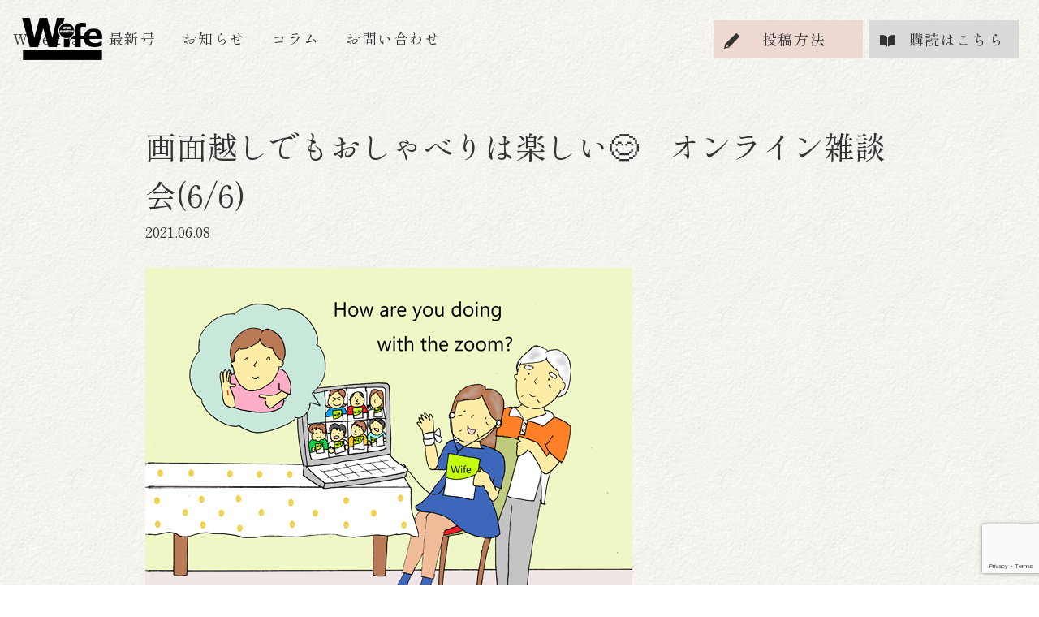

--- FILE ---
content_type: text/html; charset=UTF-8
request_url: https://womenslife21.net/column/wife-magazine/2021/06/08/wife395-2/
body_size: 10038
content:
<!doctype html>
<html dir="ltr" lang="ja" prefix="og: https://ogp.me/ns#">
<head>
<meta charset="UTF-8">
<meta name="description" content="投稿誌『Wife』 は2023年で創刊60周年。女たちが、生きていく中で感じたあれこれを綴った紙媒体の雑誌です。「主婦だから」「女だから」「高齢者だから」……社会が押し付けた枠に潰されないために、自分の人生を生きるために、まず、書いてみましょう。">
<meta name="keywords" content="Wife,ワイフ,投稿誌Wife,季刊誌">
<link rel="Shortcut Icon" type="image/x-icon" href="https://womenslife21.net/wp-content/themes/wife/img/common/favicon.ico" />
<link rel="apple-touch-icon-precomposed" href="https://womenslife21.net/wp-content/themes/wife/img/common/clip_icon.png">
<link rel="stylesheet" type="text/css" href="https://womenslife21.net/wp-content/themes/wife/css/slick.css">
<link rel="stylesheet" type="text/css" href="https://womenslife21.net/wp-content/themes/wife/style.css">
<title>画面越しでもおしゃべりは楽しい😊 オンライン雑談会(6/6) | 投稿誌Wife ： 書いて、読んでつくるあなたのサードプレイス</title>

		<!-- All in One SEO 4.6.8.1 - aioseo.com -->
		<meta name="robots" content="max-image-preview:large" />
		<link rel="canonical" href="https://womenslife21.net/column/wife-magazine/2021/06/08/wife395-2/" />
		<meta name="generator" content="All in One SEO (AIOSEO) 4.6.8.1" />
		<meta property="og:locale" content="ja_JP" />
		<meta property="og:site_name" content="　投稿誌Wife ： 書いて、読んでつくるあなたのサードプレイス | 人生いろとりどり。書いて、語って、未来につなぐ" />
		<meta property="og:type" content="article" />
		<meta property="og:title" content="画面越しでもおしゃべりは楽しい😊 オンライン雑談会(6/6) | 投稿誌Wife ： 書いて、読んでつくるあなたのサードプレイス" />
		<meta property="og:url" content="https://womenslife21.net/column/wife-magazine/2021/06/08/wife395-2/" />
		<meta property="og:image" content="https://womenslife21.net/wp-content/uploads/2021/06/16d193df6cf36e49c8f162163dc4b70b.jpg" />
		<meta property="og:image:secure_url" content="https://womenslife21.net/wp-content/uploads/2021/06/16d193df6cf36e49c8f162163dc4b70b.jpg" />
		<meta property="og:image:width" content="600" />
		<meta property="og:image:height" content="426" />
		<meta property="article:published_time" content="2021-06-08T03:27:02+00:00" />
		<meta property="article:modified_time" content="2021-06-08T03:27:02+00:00" />
		<meta name="twitter:card" content="summary" />
		<meta name="twitter:title" content="画面越しでもおしゃべりは楽しい😊 オンライン雑談会(6/6) | 投稿誌Wife ： 書いて、読んでつくるあなたのサードプレイス" />
		<meta name="twitter:image" content="https://womenslife21.net/wp-content/uploads/2023/11/og.jpg" />
		<script type="application/ld+json" class="aioseo-schema">
			{"@context":"https:\/\/schema.org","@graph":[{"@type":"Article","@id":"https:\/\/womenslife21.net\/column\/wife-magazine\/2021\/06\/08\/wife395-2\/#article","name":"\u753b\u9762\u8d8a\u3057\u3067\u3082\u304a\u3057\u3083\u3079\u308a\u306f\u697d\u3057\u3044\ud83d\ude0a \u30aa\u30f3\u30e9\u30a4\u30f3\u96d1\u8ac7\u4f1a(6\/6) | \u6295\u7a3f\u8a8cWife \uff1a \u66f8\u3044\u3066\u3001\u8aad\u3093\u3067\u3064\u304f\u308b\u3042\u306a\u305f\u306e\u30b5\u30fc\u30c9\u30d7\u30ec\u30a4\u30b9","headline":"\u753b\u9762\u8d8a\u3057\u3067\u3082\u304a\u3057\u3083\u3079\u308a\u306f\u697d\u3057\u3044&#x1f60a;\u3000\u30aa\u30f3\u30e9\u30a4\u30f3\u96d1\u8ac7\u4f1a(6\/6)","author":{"@id":"https:\/\/womenslife21.net\/author\/ono\/#author"},"publisher":{"@id":"https:\/\/womenslife21.net\/#organization"},"image":{"@type":"ImageObject","url":"https:\/\/womenslife21.net\/wp-content\/uploads\/2021\/06\/16d193df6cf36e49c8f162163dc4b70b.jpg","width":600,"height":426},"datePublished":"2021-06-08T12:27:02+09:00","dateModified":"2021-06-08T12:27:02+09:00","inLanguage":"ja","mainEntityOfPage":{"@id":"https:\/\/womenslife21.net\/column\/wife-magazine\/2021\/06\/08\/wife395-2\/#webpage"},"isPartOf":{"@id":"https:\/\/womenslife21.net\/column\/wife-magazine\/2021\/06\/08\/wife395-2\/#webpage"},"articleSection":"\u6295\u7a3f\u8a8cWife"},{"@type":"BreadcrumbList","@id":"https:\/\/womenslife21.net\/column\/wife-magazine\/2021\/06\/08\/wife395-2\/#breadcrumblist","itemListElement":[{"@type":"ListItem","@id":"https:\/\/womenslife21.net\/#listItem","position":1,"name":"\u5bb6","item":"https:\/\/womenslife21.net\/","nextItem":"https:\/\/womenslife21.net\/column\/wife-magazine\/2021\/06\/08\/wife395-2\/#listItem"},{"@type":"ListItem","@id":"https:\/\/womenslife21.net\/column\/wife-magazine\/2021\/06\/08\/wife395-2\/#listItem","position":2,"name":"\u753b\u9762\u8d8a\u3057\u3067\u3082\u304a\u3057\u3083\u3079\u308a\u306f\u697d\u3057\u3044&#x1f60a;\u3000\u30aa\u30f3\u30e9\u30a4\u30f3\u96d1\u8ac7\u4f1a(6\/6)","previousItem":"https:\/\/womenslife21.net\/#listItem"}]},{"@type":"Organization","@id":"https:\/\/womenslife21.net\/#organization","name":"\u3000\u6295\u7a3f\u8a8cWife \uff1a \u66f8\u3044\u3066\u3001\u8aad\u3093\u3067\u3064\u304f\u308b\u3042\u306a\u305f\u306e\u30b5\u30fc\u30c9\u30d7\u30ec\u30a4\u30b9","description":"\u4eba\u751f\u3044\u308d\u3068\u308a\u3069\u308a\u3002\u66f8\u3044\u3066\u3001\u8a9e\u3063\u3066\u3001\u672a\u6765\u306b\u3064\u306a\u3050","url":"https:\/\/womenslife21.net\/"},{"@type":"Person","@id":"https:\/\/womenslife21.net\/author\/ono\/#author","url":"https:\/\/womenslife21.net\/author\/ono\/","name":"kemkem","image":{"@type":"ImageObject","@id":"https:\/\/womenslife21.net\/column\/wife-magazine\/2021\/06\/08\/wife395-2\/#authorImage","url":"https:\/\/secure.gravatar.com\/avatar\/8b49ef86ec187840c2383b8041fc5a4b?s=96&d=mm&r=g","width":96,"height":96,"caption":"kemkem"}},{"@type":"WebPage","@id":"https:\/\/womenslife21.net\/column\/wife-magazine\/2021\/06\/08\/wife395-2\/#webpage","url":"https:\/\/womenslife21.net\/column\/wife-magazine\/2021\/06\/08\/wife395-2\/","name":"\u753b\u9762\u8d8a\u3057\u3067\u3082\u304a\u3057\u3083\u3079\u308a\u306f\u697d\u3057\u3044\ud83d\ude0a \u30aa\u30f3\u30e9\u30a4\u30f3\u96d1\u8ac7\u4f1a(6\/6) | \u6295\u7a3f\u8a8cWife \uff1a \u66f8\u3044\u3066\u3001\u8aad\u3093\u3067\u3064\u304f\u308b\u3042\u306a\u305f\u306e\u30b5\u30fc\u30c9\u30d7\u30ec\u30a4\u30b9","inLanguage":"ja","isPartOf":{"@id":"https:\/\/womenslife21.net\/#website"},"breadcrumb":{"@id":"https:\/\/womenslife21.net\/column\/wife-magazine\/2021\/06\/08\/wife395-2\/#breadcrumblist"},"author":{"@id":"https:\/\/womenslife21.net\/author\/ono\/#author"},"creator":{"@id":"https:\/\/womenslife21.net\/author\/ono\/#author"},"image":{"@type":"ImageObject","url":"https:\/\/womenslife21.net\/wp-content\/uploads\/2021\/06\/16d193df6cf36e49c8f162163dc4b70b.jpg","@id":"https:\/\/womenslife21.net\/column\/wife-magazine\/2021\/06\/08\/wife395-2\/#mainImage","width":600,"height":426},"primaryImageOfPage":{"@id":"https:\/\/womenslife21.net\/column\/wife-magazine\/2021\/06\/08\/wife395-2\/#mainImage"},"datePublished":"2021-06-08T12:27:02+09:00","dateModified":"2021-06-08T12:27:02+09:00"},{"@type":"WebSite","@id":"https:\/\/womenslife21.net\/#website","url":"https:\/\/womenslife21.net\/","name":"Women's Life21 \u79c1\u306e\u751f\u304d\u65b9","description":"\u4eba\u751f\u3044\u308d\u3068\u308a\u3069\u308a\u3002\u66f8\u3044\u3066\u3001\u8a9e\u3063\u3066\u3001\u672a\u6765\u306b\u3064\u306a\u3050","inLanguage":"ja","publisher":{"@id":"https:\/\/womenslife21.net\/#organization"}}]}
		</script>
		<!-- All in One SEO -->

<link rel='dns-prefetch' href='//webfonts.xserver.jp' />
<link rel="alternate" type="application/rss+xml" title="　投稿誌Wife ： 書いて、読んでつくるあなたのサードプレイス &raquo; 画面越しでもおしゃべりは楽しい&#x1f60a;　オンライン雑談会(6/6) のコメントのフィード" href="https://womenslife21.net/column/wife-magazine/2021/06/08/wife395-2/feed/" />
		<!-- This site uses the Google Analytics by MonsterInsights plugin v9.0.0 - Using Analytics tracking - https://www.monsterinsights.com/ -->
		<!-- Note: MonsterInsights is not currently configured on this site. The site owner needs to authenticate with Google Analytics in the MonsterInsights settings panel. -->
					<!-- No tracking code set -->
				<!-- / Google Analytics by MonsterInsights -->
		<script type="text/javascript">
/* <![CDATA[ */
window._wpemojiSettings = {"baseUrl":"https:\/\/s.w.org\/images\/core\/emoji\/15.0.3\/72x72\/","ext":".png","svgUrl":"https:\/\/s.w.org\/images\/core\/emoji\/15.0.3\/svg\/","svgExt":".svg","source":{"concatemoji":"https:\/\/womenslife21.net\/wp-includes\/js\/wp-emoji-release.min.js?ver=6.6.4"}};
/*! This file is auto-generated */
!function(i,n){var o,s,e;function c(e){try{var t={supportTests:e,timestamp:(new Date).valueOf()};sessionStorage.setItem(o,JSON.stringify(t))}catch(e){}}function p(e,t,n){e.clearRect(0,0,e.canvas.width,e.canvas.height),e.fillText(t,0,0);var t=new Uint32Array(e.getImageData(0,0,e.canvas.width,e.canvas.height).data),r=(e.clearRect(0,0,e.canvas.width,e.canvas.height),e.fillText(n,0,0),new Uint32Array(e.getImageData(0,0,e.canvas.width,e.canvas.height).data));return t.every(function(e,t){return e===r[t]})}function u(e,t,n){switch(t){case"flag":return n(e,"\ud83c\udff3\ufe0f\u200d\u26a7\ufe0f","\ud83c\udff3\ufe0f\u200b\u26a7\ufe0f")?!1:!n(e,"\ud83c\uddfa\ud83c\uddf3","\ud83c\uddfa\u200b\ud83c\uddf3")&&!n(e,"\ud83c\udff4\udb40\udc67\udb40\udc62\udb40\udc65\udb40\udc6e\udb40\udc67\udb40\udc7f","\ud83c\udff4\u200b\udb40\udc67\u200b\udb40\udc62\u200b\udb40\udc65\u200b\udb40\udc6e\u200b\udb40\udc67\u200b\udb40\udc7f");case"emoji":return!n(e,"\ud83d\udc26\u200d\u2b1b","\ud83d\udc26\u200b\u2b1b")}return!1}function f(e,t,n){var r="undefined"!=typeof WorkerGlobalScope&&self instanceof WorkerGlobalScope?new OffscreenCanvas(300,150):i.createElement("canvas"),a=r.getContext("2d",{willReadFrequently:!0}),o=(a.textBaseline="top",a.font="600 32px Arial",{});return e.forEach(function(e){o[e]=t(a,e,n)}),o}function t(e){var t=i.createElement("script");t.src=e,t.defer=!0,i.head.appendChild(t)}"undefined"!=typeof Promise&&(o="wpEmojiSettingsSupports",s=["flag","emoji"],n.supports={everything:!0,everythingExceptFlag:!0},e=new Promise(function(e){i.addEventListener("DOMContentLoaded",e,{once:!0})}),new Promise(function(t){var n=function(){try{var e=JSON.parse(sessionStorage.getItem(o));if("object"==typeof e&&"number"==typeof e.timestamp&&(new Date).valueOf()<e.timestamp+604800&&"object"==typeof e.supportTests)return e.supportTests}catch(e){}return null}();if(!n){if("undefined"!=typeof Worker&&"undefined"!=typeof OffscreenCanvas&&"undefined"!=typeof URL&&URL.createObjectURL&&"undefined"!=typeof Blob)try{var e="postMessage("+f.toString()+"("+[JSON.stringify(s),u.toString(),p.toString()].join(",")+"));",r=new Blob([e],{type:"text/javascript"}),a=new Worker(URL.createObjectURL(r),{name:"wpTestEmojiSupports"});return void(a.onmessage=function(e){c(n=e.data),a.terminate(),t(n)})}catch(e){}c(n=f(s,u,p))}t(n)}).then(function(e){for(var t in e)n.supports[t]=e[t],n.supports.everything=n.supports.everything&&n.supports[t],"flag"!==t&&(n.supports.everythingExceptFlag=n.supports.everythingExceptFlag&&n.supports[t]);n.supports.everythingExceptFlag=n.supports.everythingExceptFlag&&!n.supports.flag,n.DOMReady=!1,n.readyCallback=function(){n.DOMReady=!0}}).then(function(){return e}).then(function(){var e;n.supports.everything||(n.readyCallback(),(e=n.source||{}).concatemoji?t(e.concatemoji):e.wpemoji&&e.twemoji&&(t(e.twemoji),t(e.wpemoji)))}))}((window,document),window._wpemojiSettings);
/* ]]> */
</script>
<style id='wp-emoji-styles-inline-css' type='text/css'>

	img.wp-smiley, img.emoji {
		display: inline !important;
		border: none !important;
		box-shadow: none !important;
		height: 1em !important;
		width: 1em !important;
		margin: 0 0.07em !important;
		vertical-align: -0.1em !important;
		background: none !important;
		padding: 0 !important;
	}
</style>
<link rel='stylesheet' id='wp-block-library-css' href='https://womenslife21.net/wp-includes/css/dist/block-library/style.min.css?ver=6.6.4' type='text/css' media='all' />
<style id='classic-theme-styles-inline-css' type='text/css'>
/*! This file is auto-generated */
.wp-block-button__link{color:#fff;background-color:#32373c;border-radius:9999px;box-shadow:none;text-decoration:none;padding:calc(.667em + 2px) calc(1.333em + 2px);font-size:1.125em}.wp-block-file__button{background:#32373c;color:#fff;text-decoration:none}
</style>
<style id='global-styles-inline-css' type='text/css'>
:root{--wp--preset--aspect-ratio--square: 1;--wp--preset--aspect-ratio--4-3: 4/3;--wp--preset--aspect-ratio--3-4: 3/4;--wp--preset--aspect-ratio--3-2: 3/2;--wp--preset--aspect-ratio--2-3: 2/3;--wp--preset--aspect-ratio--16-9: 16/9;--wp--preset--aspect-ratio--9-16: 9/16;--wp--preset--color--black: #000000;--wp--preset--color--cyan-bluish-gray: #abb8c3;--wp--preset--color--white: #ffffff;--wp--preset--color--pale-pink: #f78da7;--wp--preset--color--vivid-red: #cf2e2e;--wp--preset--color--luminous-vivid-orange: #ff6900;--wp--preset--color--luminous-vivid-amber: #fcb900;--wp--preset--color--light-green-cyan: #7bdcb5;--wp--preset--color--vivid-green-cyan: #00d084;--wp--preset--color--pale-cyan-blue: #8ed1fc;--wp--preset--color--vivid-cyan-blue: #0693e3;--wp--preset--color--vivid-purple: #9b51e0;--wp--preset--gradient--vivid-cyan-blue-to-vivid-purple: linear-gradient(135deg,rgba(6,147,227,1) 0%,rgb(155,81,224) 100%);--wp--preset--gradient--light-green-cyan-to-vivid-green-cyan: linear-gradient(135deg,rgb(122,220,180) 0%,rgb(0,208,130) 100%);--wp--preset--gradient--luminous-vivid-amber-to-luminous-vivid-orange: linear-gradient(135deg,rgba(252,185,0,1) 0%,rgba(255,105,0,1) 100%);--wp--preset--gradient--luminous-vivid-orange-to-vivid-red: linear-gradient(135deg,rgba(255,105,0,1) 0%,rgb(207,46,46) 100%);--wp--preset--gradient--very-light-gray-to-cyan-bluish-gray: linear-gradient(135deg,rgb(238,238,238) 0%,rgb(169,184,195) 100%);--wp--preset--gradient--cool-to-warm-spectrum: linear-gradient(135deg,rgb(74,234,220) 0%,rgb(151,120,209) 20%,rgb(207,42,186) 40%,rgb(238,44,130) 60%,rgb(251,105,98) 80%,rgb(254,248,76) 100%);--wp--preset--gradient--blush-light-purple: linear-gradient(135deg,rgb(255,206,236) 0%,rgb(152,150,240) 100%);--wp--preset--gradient--blush-bordeaux: linear-gradient(135deg,rgb(254,205,165) 0%,rgb(254,45,45) 50%,rgb(107,0,62) 100%);--wp--preset--gradient--luminous-dusk: linear-gradient(135deg,rgb(255,203,112) 0%,rgb(199,81,192) 50%,rgb(65,88,208) 100%);--wp--preset--gradient--pale-ocean: linear-gradient(135deg,rgb(255,245,203) 0%,rgb(182,227,212) 50%,rgb(51,167,181) 100%);--wp--preset--gradient--electric-grass: linear-gradient(135deg,rgb(202,248,128) 0%,rgb(113,206,126) 100%);--wp--preset--gradient--midnight: linear-gradient(135deg,rgb(2,3,129) 0%,rgb(40,116,252) 100%);--wp--preset--font-size--small: 13px;--wp--preset--font-size--medium: 20px;--wp--preset--font-size--large: 36px;--wp--preset--font-size--x-large: 42px;--wp--preset--spacing--20: 0.44rem;--wp--preset--spacing--30: 0.67rem;--wp--preset--spacing--40: 1rem;--wp--preset--spacing--50: 1.5rem;--wp--preset--spacing--60: 2.25rem;--wp--preset--spacing--70: 3.38rem;--wp--preset--spacing--80: 5.06rem;--wp--preset--shadow--natural: 6px 6px 9px rgba(0, 0, 0, 0.2);--wp--preset--shadow--deep: 12px 12px 50px rgba(0, 0, 0, 0.4);--wp--preset--shadow--sharp: 6px 6px 0px rgba(0, 0, 0, 0.2);--wp--preset--shadow--outlined: 6px 6px 0px -3px rgba(255, 255, 255, 1), 6px 6px rgba(0, 0, 0, 1);--wp--preset--shadow--crisp: 6px 6px 0px rgba(0, 0, 0, 1);}:where(.is-layout-flex){gap: 0.5em;}:where(.is-layout-grid){gap: 0.5em;}body .is-layout-flex{display: flex;}.is-layout-flex{flex-wrap: wrap;align-items: center;}.is-layout-flex > :is(*, div){margin: 0;}body .is-layout-grid{display: grid;}.is-layout-grid > :is(*, div){margin: 0;}:where(.wp-block-columns.is-layout-flex){gap: 2em;}:where(.wp-block-columns.is-layout-grid){gap: 2em;}:where(.wp-block-post-template.is-layout-flex){gap: 1.25em;}:where(.wp-block-post-template.is-layout-grid){gap: 1.25em;}.has-black-color{color: var(--wp--preset--color--black) !important;}.has-cyan-bluish-gray-color{color: var(--wp--preset--color--cyan-bluish-gray) !important;}.has-white-color{color: var(--wp--preset--color--white) !important;}.has-pale-pink-color{color: var(--wp--preset--color--pale-pink) !important;}.has-vivid-red-color{color: var(--wp--preset--color--vivid-red) !important;}.has-luminous-vivid-orange-color{color: var(--wp--preset--color--luminous-vivid-orange) !important;}.has-luminous-vivid-amber-color{color: var(--wp--preset--color--luminous-vivid-amber) !important;}.has-light-green-cyan-color{color: var(--wp--preset--color--light-green-cyan) !important;}.has-vivid-green-cyan-color{color: var(--wp--preset--color--vivid-green-cyan) !important;}.has-pale-cyan-blue-color{color: var(--wp--preset--color--pale-cyan-blue) !important;}.has-vivid-cyan-blue-color{color: var(--wp--preset--color--vivid-cyan-blue) !important;}.has-vivid-purple-color{color: var(--wp--preset--color--vivid-purple) !important;}.has-black-background-color{background-color: var(--wp--preset--color--black) !important;}.has-cyan-bluish-gray-background-color{background-color: var(--wp--preset--color--cyan-bluish-gray) !important;}.has-white-background-color{background-color: var(--wp--preset--color--white) !important;}.has-pale-pink-background-color{background-color: var(--wp--preset--color--pale-pink) !important;}.has-vivid-red-background-color{background-color: var(--wp--preset--color--vivid-red) !important;}.has-luminous-vivid-orange-background-color{background-color: var(--wp--preset--color--luminous-vivid-orange) !important;}.has-luminous-vivid-amber-background-color{background-color: var(--wp--preset--color--luminous-vivid-amber) !important;}.has-light-green-cyan-background-color{background-color: var(--wp--preset--color--light-green-cyan) !important;}.has-vivid-green-cyan-background-color{background-color: var(--wp--preset--color--vivid-green-cyan) !important;}.has-pale-cyan-blue-background-color{background-color: var(--wp--preset--color--pale-cyan-blue) !important;}.has-vivid-cyan-blue-background-color{background-color: var(--wp--preset--color--vivid-cyan-blue) !important;}.has-vivid-purple-background-color{background-color: var(--wp--preset--color--vivid-purple) !important;}.has-black-border-color{border-color: var(--wp--preset--color--black) !important;}.has-cyan-bluish-gray-border-color{border-color: var(--wp--preset--color--cyan-bluish-gray) !important;}.has-white-border-color{border-color: var(--wp--preset--color--white) !important;}.has-pale-pink-border-color{border-color: var(--wp--preset--color--pale-pink) !important;}.has-vivid-red-border-color{border-color: var(--wp--preset--color--vivid-red) !important;}.has-luminous-vivid-orange-border-color{border-color: var(--wp--preset--color--luminous-vivid-orange) !important;}.has-luminous-vivid-amber-border-color{border-color: var(--wp--preset--color--luminous-vivid-amber) !important;}.has-light-green-cyan-border-color{border-color: var(--wp--preset--color--light-green-cyan) !important;}.has-vivid-green-cyan-border-color{border-color: var(--wp--preset--color--vivid-green-cyan) !important;}.has-pale-cyan-blue-border-color{border-color: var(--wp--preset--color--pale-cyan-blue) !important;}.has-vivid-cyan-blue-border-color{border-color: var(--wp--preset--color--vivid-cyan-blue) !important;}.has-vivid-purple-border-color{border-color: var(--wp--preset--color--vivid-purple) !important;}.has-vivid-cyan-blue-to-vivid-purple-gradient-background{background: var(--wp--preset--gradient--vivid-cyan-blue-to-vivid-purple) !important;}.has-light-green-cyan-to-vivid-green-cyan-gradient-background{background: var(--wp--preset--gradient--light-green-cyan-to-vivid-green-cyan) !important;}.has-luminous-vivid-amber-to-luminous-vivid-orange-gradient-background{background: var(--wp--preset--gradient--luminous-vivid-amber-to-luminous-vivid-orange) !important;}.has-luminous-vivid-orange-to-vivid-red-gradient-background{background: var(--wp--preset--gradient--luminous-vivid-orange-to-vivid-red) !important;}.has-very-light-gray-to-cyan-bluish-gray-gradient-background{background: var(--wp--preset--gradient--very-light-gray-to-cyan-bluish-gray) !important;}.has-cool-to-warm-spectrum-gradient-background{background: var(--wp--preset--gradient--cool-to-warm-spectrum) !important;}.has-blush-light-purple-gradient-background{background: var(--wp--preset--gradient--blush-light-purple) !important;}.has-blush-bordeaux-gradient-background{background: var(--wp--preset--gradient--blush-bordeaux) !important;}.has-luminous-dusk-gradient-background{background: var(--wp--preset--gradient--luminous-dusk) !important;}.has-pale-ocean-gradient-background{background: var(--wp--preset--gradient--pale-ocean) !important;}.has-electric-grass-gradient-background{background: var(--wp--preset--gradient--electric-grass) !important;}.has-midnight-gradient-background{background: var(--wp--preset--gradient--midnight) !important;}.has-small-font-size{font-size: var(--wp--preset--font-size--small) !important;}.has-medium-font-size{font-size: var(--wp--preset--font-size--medium) !important;}.has-large-font-size{font-size: var(--wp--preset--font-size--large) !important;}.has-x-large-font-size{font-size: var(--wp--preset--font-size--x-large) !important;}
:where(.wp-block-post-template.is-layout-flex){gap: 1.25em;}:where(.wp-block-post-template.is-layout-grid){gap: 1.25em;}
:where(.wp-block-columns.is-layout-flex){gap: 2em;}:where(.wp-block-columns.is-layout-grid){gap: 2em;}
:root :where(.wp-block-pullquote){font-size: 1.5em;line-height: 1.6;}
</style>
<link rel='stylesheet' id='contact-form-7-css' href='https://womenslife21.net/wp-content/plugins/contact-form-7/includes/css/styles.css?ver=5.9.8' type='text/css' media='all' />
<link rel='stylesheet' id='pz-linkcard-css' href='//womenslife21.net/wp-content/uploads/pz-linkcard/style.css?ver=2.5.5.1' type='text/css' media='all' />
<link rel='stylesheet' id='news-css' href='https://womenslife21.net/wp-content/themes/wife/css/news.css?ver=6.6.4' type='text/css' media='all' />
<script type="text/javascript" src="https://womenslife21.net/wp-includes/js/jquery/jquery.min.js?ver=3.7.1" id="jquery-core-js"></script>
<script type="text/javascript" src="https://womenslife21.net/wp-includes/js/jquery/jquery-migrate.min.js?ver=3.4.1" id="jquery-migrate-js"></script>
<script type="text/javascript" src="//webfonts.xserver.jp/js/xserverv3.js?fadein=0&amp;ver=2.0.8" id="typesquare_std-js"></script>
<link rel="https://api.w.org/" href="https://womenslife21.net/wp-json/" /><link rel="alternate" title="JSON" type="application/json" href="https://womenslife21.net/wp-json/wp/v2/posts/1514" /><link rel="EditURI" type="application/rsd+xml" title="RSD" href="https://womenslife21.net/xmlrpc.php?rsd" />
<meta name="generator" content="WordPress 6.6.4" />
<link rel='shortlink' href='https://womenslife21.net/?p=1514' />
<link rel="alternate" title="oEmbed (JSON)" type="application/json+oembed" href="https://womenslife21.net/wp-json/oembed/1.0/embed?url=https%3A%2F%2Fwomenslife21.net%2Fcolumn%2Fwife-magazine%2F2021%2F06%2F08%2Fwife395-2%2F" />
<link rel="alternate" title="oEmbed (XML)" type="text/xml+oembed" href="https://womenslife21.net/wp-json/oembed/1.0/embed?url=https%3A%2F%2Fwomenslife21.net%2Fcolumn%2Fwife-magazine%2F2021%2F06%2F08%2Fwife395-2%2F&#038;format=xml" />
<link rel="icon" href="https://womenslife21.net/wp-content/uploads/2018/09/cropped-florence2-32x32.jpg" sizes="32x32" />
<link rel="icon" href="https://womenslife21.net/wp-content/uploads/2018/09/cropped-florence2-192x192.jpg" sizes="192x192" />
<link rel="apple-touch-icon" href="https://womenslife21.net/wp-content/uploads/2018/09/cropped-florence2-180x180.jpg" />
<meta name="msapplication-TileImage" content="https://womenslife21.net/wp-content/uploads/2018/09/cropped-florence2-270x270.jpg" />
</head>
<body id="wife395-2">
<div id="container">
	<header id="gHeader">
		<h1><a href="https://womenslife21.net/"><img src="https://womenslife21.net/wp-content/themes/wife/img/common/logo.png" width="99" height="52" alt="Wife | 書くことでつながる女性たちの広場　投稿誌Wifeとともに"></a></h1>
		<!--PCメニュー-->
		<ul class="pc_menu jos clearfix pc">
			<li>
				<a href="https://womenslife21.net/about/">Wifeとは</a>
			</li>
			<li>
				<a href="https://womenslife21.net/latest_issue/">最新号</a>
			</li>
			<li>
				<a href="https://womenslife21.net/news/">お知らせ</a>
			</li>
			<li>
				<a href="https://womenslife21.net/column/">コラム</a>
			</li>
			<li>
				<a href="https://womenslife21.net/contact/">お問い合わせ</a>
			</li>
			<li class="post">
				<a href="https://womenslife21.net/post/">投稿方法</a>
			</li>
			<li class="subscribe">
				<a href="https://womemslife.hp.peraichi.com/purchase" target="_blank">購読はこちら</a>
			</li>
		</ul>
		<!--SPメニュー-->
		<div class="sp_menu"><a href="#" class="noscroll"><img src="https://womenslife21.net/wp-content/themes/wife/img/common/sp_menu.png" width="18" alt=""></a></div>
		<div class="menuBox">
			<div class="close"><a href="#" class="noscroll"><img src="https://womenslife21.net/wp-content/themes/wife/img/common/sp_close.png" width="87" alt="CLOSE"></a></div>
			<div class="subBox">
				<ul class="open jos clearfix">
				<li>
					<a href="https://womenslife21.net/about/">Wifeとは</a>
				</li>
				<li>
					<a href="https://womenslife21.net/latest_issue/">最新号</a>
				</li>
				<li>
					<a href="https://womenslife21.net/news/">お知らせ</a>
				</li>
				<li>
					<a href="https://womenslife21.net/column/">コラム</a>
				</li>
				<li>
					<a href="https://womenslife21.net/contact/">お問い合わせ</a>
				</li>
				<li class="post">
					<a href="https://womenslife21.net/post/" target="_blank">投稿方法</a>
				</li>
				<li class="subscribe">
					<a href="https://womemslife.hp.peraichi.com/purchase" target="_blank">購読はこちら</a>
				</li>
				</ul>
			</div>
		</div>
  　</header>	<div id="main">
		<div class="cont">
			<div class="news_detail">
				<div class="inner">
								  
					<h2>画面越しでもおしゃべりは楽しい&#x1f60a;　オンライン雑談会(6/6)</h2>
					<p>2021.06.08</p>
								<div class="mv">
									<img width="600" height="426" src="https://womenslife21.net/wp-content/uploads/2021/06/16d193df6cf36e49c8f162163dc4b70b.jpg" class="attachment-full size-full wp-post-image" alt="" decoding="async" fetchpriority="high" srcset="https://womenslife21.net/wp-content/uploads/2021/06/16d193df6cf36e49c8f162163dc4b70b.jpg 600w, https://womenslife21.net/wp-content/uploads/2021/06/16d193df6cf36e49c8f162163dc4b70b-300x213.jpg 300w" sizes="(max-width: 600px) 100vw, 600px" />								</div>
								
							
					<div class="news_box">
						<p>6/6にオンライン雑談会をしました&#x1f60a;。<br />
いちおう395号合評会という名目だけど、ホントの目的は顔を見てしゃべること。井戸端会議です。</p>
<p>とりあえずみんなで近況報告。</p>
<p>みんなが一番気になっていたのはWife編集長、前さん骨折の詳細。買い物帰りに転んだだけだったけど、救急車に乗って救急病院に運ばれたのだとか。<br />
ギブスをした状態でも「タイピングはいいリハビリです」と医者に言われて、PCに向かっていたとか。<br />
でも今はちゃんと治癒してあとはリハビリだけなんだそうです。ワクチンも１回目接種完了とか。<br />
みんなで感心しながら話を聞いていたら、参加者のTさんが「私も手、骨折したよー」と！<br />
怪我した手を前さんと見せあいっこです&#x2764;&#xfe0f;<br />
あまりの偶然に一同びっくり。手首ってちょっとした事で骨折しやすいんですね、気をつけなければ。</p>
<p>今回は久々に、古くからの会員、Fさんが参加してくれました。<br />
夢分析というユニークな仕事をしつつ、今は能管、謡にハマっているのだとか。<br />
独特の感覚のエッセイが人気だった彼女、どうして最近投稿していないの？と尋ねると、<br />
以前はガラケーでエッセイを書いていたのだけど、今はスマホで、スマホ入力のリズムがエッセイには合わないのだそう。<br />
さすがFさん、相変わらず個性的で面白い！</p>
<p>年度始めに異動になって、新しい仕事、新しい人間関係でモヤモヤする人も、<br />
コロナで働き方が変わっちゃった人も、<br />
兄妹ゲンカした人もいました。<br />
でも、全部投稿のネタになりますね&#x1f601;！<br />
書いてみようと考えると、ものの見方が変わるんですよね。<br />
395号には閉じた投稿誌ならではの、シリアスな話が多かったのですが、<br />
それも、この場所なら書ける、という安心感があればこそ。<br />
そういうものを大切にしなければいけません&#x1f60c;。</p>
<p>さて、次号締め切りは１週間後。６月１７日&#x1f31f;&#x1f31f;。<br />
3ヶ月に１度のまとまったものを書くチャンス！<br />
逃さないようにいたしましょう〜</p>
<p>＊イラストはZoomの最中、Tさんと、PC設定を手伝ってくれるTさんの夫さん。<br />
「Wifeの隣には、優しい夫さんがいることもある…あくまでイメージ」（byアカヒレ）だそうです。</p>
<p>&nbsp;</p>
<p>&nbsp;</p>
<p>&nbsp;</p>
					</div>
					

					  											
					<div class="back">
						<a href="#" onClick="history.back(); return false;" class="noscroll">
							<img src="https://womenslife21.net/wp-content/themes/wife/img/common/back_btn.png" width="19" height="8" alt="">一覧へ戻る
						</a>
					</div>
				</div>
			</div>
		</div><!--cont-->
		
	</div><!--main-->

<footer>
	<div>
		<div class="fmenu">
			<ul class="link clearfix">
				<li>
					<a href="https://www.facebook.com/shinnwife2023" target="_blank"><img src="https://womenslife21.net/wp-content/themes/wife/img/common/fb.png" width="32" height="32" alt="Facebook"></a>
				</li>
				<li>
					<a href="https://twitter.com/Wife43491357?s=20" target="_blank"><img src="https://womenslife21.net/wp-content/themes/wife/img/common/tw.png" width="32" height="32" alt="Twitter"></a>
				</li>
			</ul>
			<ul class="link other clearfix">
				<li><a href="https://womenslife21.net/contact/">お問い合わせ</a></li>
				<li class="pc"> ｜ </li>
				<li><a href="https://womenslife21.net/company/">会社概要</a></li>
				<li class="pc"> ｜ </li>
				<li><a href="https://womenslife21.net/privacy_policy/">プライバシーポリシー</a></li>
			</ul>
			<p class="copy">© 2023 Wife All rights reserved.　</p>
		</div>
	</div>
</footer>
</div><!--container-->
<script type="text/javascript" src="https://womenslife21.net/wp-content/themes/wife/js/jquery.js"></script>
<script type="text/javascript" src="https://womenslife21.net/wp-content/themes/wife/js/slick.min.js"></script>
<script type="text/javascript" src="https://womenslife21.net/wp-content/themes/wife/js/index.js"></script>
<script type="text/javascript" src="https://womenslife21.net/wp-includes/js/dist/hooks.min.js?ver=2810c76e705dd1a53b18" id="wp-hooks-js"></script>
<script type="text/javascript" src="https://womenslife21.net/wp-includes/js/dist/i18n.min.js?ver=5e580eb46a90c2b997e6" id="wp-i18n-js"></script>
<script type="text/javascript" id="wp-i18n-js-after">
/* <![CDATA[ */
wp.i18n.setLocaleData( { 'text direction\u0004ltr': [ 'ltr' ] } );
/* ]]> */
</script>
<script type="text/javascript" src="https://womenslife21.net/wp-content/plugins/contact-form-7/includes/swv/js/index.js?ver=5.9.8" id="swv-js"></script>
<script type="text/javascript" id="contact-form-7-js-extra">
/* <![CDATA[ */
var wpcf7 = {"api":{"root":"https:\/\/womenslife21.net\/wp-json\/","namespace":"contact-form-7\/v1"}};
/* ]]> */
</script>
<script type="text/javascript" id="contact-form-7-js-translations">
/* <![CDATA[ */
( function( domain, translations ) {
	var localeData = translations.locale_data[ domain ] || translations.locale_data.messages;
	localeData[""].domain = domain;
	wp.i18n.setLocaleData( localeData, domain );
} )( "contact-form-7", {"translation-revision-date":"2024-07-17 08:16:16+0000","generator":"GlotPress\/4.0.1","domain":"messages","locale_data":{"messages":{"":{"domain":"messages","plural-forms":"nplurals=1; plural=0;","lang":"ja_JP"},"This contact form is placed in the wrong place.":["\u3053\u306e\u30b3\u30f3\u30bf\u30af\u30c8\u30d5\u30a9\u30fc\u30e0\u306f\u9593\u9055\u3063\u305f\u4f4d\u7f6e\u306b\u7f6e\u304b\u308c\u3066\u3044\u307e\u3059\u3002"],"Error:":["\u30a8\u30e9\u30fc:"]}},"comment":{"reference":"includes\/js\/index.js"}} );
/* ]]> */
</script>
<script type="text/javascript" src="https://womenslife21.net/wp-content/plugins/contact-form-7/includes/js/index.js?ver=5.9.8" id="contact-form-7-js"></script>
<script type="text/javascript" src="https://www.google.com/recaptcha/api.js?render=6LfGrSoqAAAAAPQ0CGutFZTWAYGUvNousqD61Ddc&amp;ver=3.0" id="google-recaptcha-js"></script>
<script type="text/javascript" src="https://womenslife21.net/wp-includes/js/dist/vendor/wp-polyfill.min.js?ver=3.15.0" id="wp-polyfill-js"></script>
<script type="text/javascript" id="wpcf7-recaptcha-js-extra">
/* <![CDATA[ */
var wpcf7_recaptcha = {"sitekey":"6LfGrSoqAAAAAPQ0CGutFZTWAYGUvNousqD61Ddc","actions":{"homepage":"homepage","contactform":"contactform"}};
/* ]]> */
</script>
<script type="text/javascript" src="https://womenslife21.net/wp-content/plugins/contact-form-7/modules/recaptcha/index.js?ver=5.9.8" id="wpcf7-recaptcha-js"></script>
</body>
</html>

--- FILE ---
content_type: text/html; charset=utf-8
request_url: https://www.google.com/recaptcha/api2/anchor?ar=1&k=6LfGrSoqAAAAAPQ0CGutFZTWAYGUvNousqD61Ddc&co=aHR0cHM6Ly93b21lbnNsaWZlMjEubmV0OjQ0Mw..&hl=en&v=PoyoqOPhxBO7pBk68S4YbpHZ&size=invisible&anchor-ms=20000&execute-ms=30000&cb=gv51khc74w6b
body_size: 48786
content:
<!DOCTYPE HTML><html dir="ltr" lang="en"><head><meta http-equiv="Content-Type" content="text/html; charset=UTF-8">
<meta http-equiv="X-UA-Compatible" content="IE=edge">
<title>reCAPTCHA</title>
<style type="text/css">
/* cyrillic-ext */
@font-face {
  font-family: 'Roboto';
  font-style: normal;
  font-weight: 400;
  font-stretch: 100%;
  src: url(//fonts.gstatic.com/s/roboto/v48/KFO7CnqEu92Fr1ME7kSn66aGLdTylUAMa3GUBHMdazTgWw.woff2) format('woff2');
  unicode-range: U+0460-052F, U+1C80-1C8A, U+20B4, U+2DE0-2DFF, U+A640-A69F, U+FE2E-FE2F;
}
/* cyrillic */
@font-face {
  font-family: 'Roboto';
  font-style: normal;
  font-weight: 400;
  font-stretch: 100%;
  src: url(//fonts.gstatic.com/s/roboto/v48/KFO7CnqEu92Fr1ME7kSn66aGLdTylUAMa3iUBHMdazTgWw.woff2) format('woff2');
  unicode-range: U+0301, U+0400-045F, U+0490-0491, U+04B0-04B1, U+2116;
}
/* greek-ext */
@font-face {
  font-family: 'Roboto';
  font-style: normal;
  font-weight: 400;
  font-stretch: 100%;
  src: url(//fonts.gstatic.com/s/roboto/v48/KFO7CnqEu92Fr1ME7kSn66aGLdTylUAMa3CUBHMdazTgWw.woff2) format('woff2');
  unicode-range: U+1F00-1FFF;
}
/* greek */
@font-face {
  font-family: 'Roboto';
  font-style: normal;
  font-weight: 400;
  font-stretch: 100%;
  src: url(//fonts.gstatic.com/s/roboto/v48/KFO7CnqEu92Fr1ME7kSn66aGLdTylUAMa3-UBHMdazTgWw.woff2) format('woff2');
  unicode-range: U+0370-0377, U+037A-037F, U+0384-038A, U+038C, U+038E-03A1, U+03A3-03FF;
}
/* math */
@font-face {
  font-family: 'Roboto';
  font-style: normal;
  font-weight: 400;
  font-stretch: 100%;
  src: url(//fonts.gstatic.com/s/roboto/v48/KFO7CnqEu92Fr1ME7kSn66aGLdTylUAMawCUBHMdazTgWw.woff2) format('woff2');
  unicode-range: U+0302-0303, U+0305, U+0307-0308, U+0310, U+0312, U+0315, U+031A, U+0326-0327, U+032C, U+032F-0330, U+0332-0333, U+0338, U+033A, U+0346, U+034D, U+0391-03A1, U+03A3-03A9, U+03B1-03C9, U+03D1, U+03D5-03D6, U+03F0-03F1, U+03F4-03F5, U+2016-2017, U+2034-2038, U+203C, U+2040, U+2043, U+2047, U+2050, U+2057, U+205F, U+2070-2071, U+2074-208E, U+2090-209C, U+20D0-20DC, U+20E1, U+20E5-20EF, U+2100-2112, U+2114-2115, U+2117-2121, U+2123-214F, U+2190, U+2192, U+2194-21AE, U+21B0-21E5, U+21F1-21F2, U+21F4-2211, U+2213-2214, U+2216-22FF, U+2308-230B, U+2310, U+2319, U+231C-2321, U+2336-237A, U+237C, U+2395, U+239B-23B7, U+23D0, U+23DC-23E1, U+2474-2475, U+25AF, U+25B3, U+25B7, U+25BD, U+25C1, U+25CA, U+25CC, U+25FB, U+266D-266F, U+27C0-27FF, U+2900-2AFF, U+2B0E-2B11, U+2B30-2B4C, U+2BFE, U+3030, U+FF5B, U+FF5D, U+1D400-1D7FF, U+1EE00-1EEFF;
}
/* symbols */
@font-face {
  font-family: 'Roboto';
  font-style: normal;
  font-weight: 400;
  font-stretch: 100%;
  src: url(//fonts.gstatic.com/s/roboto/v48/KFO7CnqEu92Fr1ME7kSn66aGLdTylUAMaxKUBHMdazTgWw.woff2) format('woff2');
  unicode-range: U+0001-000C, U+000E-001F, U+007F-009F, U+20DD-20E0, U+20E2-20E4, U+2150-218F, U+2190, U+2192, U+2194-2199, U+21AF, U+21E6-21F0, U+21F3, U+2218-2219, U+2299, U+22C4-22C6, U+2300-243F, U+2440-244A, U+2460-24FF, U+25A0-27BF, U+2800-28FF, U+2921-2922, U+2981, U+29BF, U+29EB, U+2B00-2BFF, U+4DC0-4DFF, U+FFF9-FFFB, U+10140-1018E, U+10190-1019C, U+101A0, U+101D0-101FD, U+102E0-102FB, U+10E60-10E7E, U+1D2C0-1D2D3, U+1D2E0-1D37F, U+1F000-1F0FF, U+1F100-1F1AD, U+1F1E6-1F1FF, U+1F30D-1F30F, U+1F315, U+1F31C, U+1F31E, U+1F320-1F32C, U+1F336, U+1F378, U+1F37D, U+1F382, U+1F393-1F39F, U+1F3A7-1F3A8, U+1F3AC-1F3AF, U+1F3C2, U+1F3C4-1F3C6, U+1F3CA-1F3CE, U+1F3D4-1F3E0, U+1F3ED, U+1F3F1-1F3F3, U+1F3F5-1F3F7, U+1F408, U+1F415, U+1F41F, U+1F426, U+1F43F, U+1F441-1F442, U+1F444, U+1F446-1F449, U+1F44C-1F44E, U+1F453, U+1F46A, U+1F47D, U+1F4A3, U+1F4B0, U+1F4B3, U+1F4B9, U+1F4BB, U+1F4BF, U+1F4C8-1F4CB, U+1F4D6, U+1F4DA, U+1F4DF, U+1F4E3-1F4E6, U+1F4EA-1F4ED, U+1F4F7, U+1F4F9-1F4FB, U+1F4FD-1F4FE, U+1F503, U+1F507-1F50B, U+1F50D, U+1F512-1F513, U+1F53E-1F54A, U+1F54F-1F5FA, U+1F610, U+1F650-1F67F, U+1F687, U+1F68D, U+1F691, U+1F694, U+1F698, U+1F6AD, U+1F6B2, U+1F6B9-1F6BA, U+1F6BC, U+1F6C6-1F6CF, U+1F6D3-1F6D7, U+1F6E0-1F6EA, U+1F6F0-1F6F3, U+1F6F7-1F6FC, U+1F700-1F7FF, U+1F800-1F80B, U+1F810-1F847, U+1F850-1F859, U+1F860-1F887, U+1F890-1F8AD, U+1F8B0-1F8BB, U+1F8C0-1F8C1, U+1F900-1F90B, U+1F93B, U+1F946, U+1F984, U+1F996, U+1F9E9, U+1FA00-1FA6F, U+1FA70-1FA7C, U+1FA80-1FA89, U+1FA8F-1FAC6, U+1FACE-1FADC, U+1FADF-1FAE9, U+1FAF0-1FAF8, U+1FB00-1FBFF;
}
/* vietnamese */
@font-face {
  font-family: 'Roboto';
  font-style: normal;
  font-weight: 400;
  font-stretch: 100%;
  src: url(//fonts.gstatic.com/s/roboto/v48/KFO7CnqEu92Fr1ME7kSn66aGLdTylUAMa3OUBHMdazTgWw.woff2) format('woff2');
  unicode-range: U+0102-0103, U+0110-0111, U+0128-0129, U+0168-0169, U+01A0-01A1, U+01AF-01B0, U+0300-0301, U+0303-0304, U+0308-0309, U+0323, U+0329, U+1EA0-1EF9, U+20AB;
}
/* latin-ext */
@font-face {
  font-family: 'Roboto';
  font-style: normal;
  font-weight: 400;
  font-stretch: 100%;
  src: url(//fonts.gstatic.com/s/roboto/v48/KFO7CnqEu92Fr1ME7kSn66aGLdTylUAMa3KUBHMdazTgWw.woff2) format('woff2');
  unicode-range: U+0100-02BA, U+02BD-02C5, U+02C7-02CC, U+02CE-02D7, U+02DD-02FF, U+0304, U+0308, U+0329, U+1D00-1DBF, U+1E00-1E9F, U+1EF2-1EFF, U+2020, U+20A0-20AB, U+20AD-20C0, U+2113, U+2C60-2C7F, U+A720-A7FF;
}
/* latin */
@font-face {
  font-family: 'Roboto';
  font-style: normal;
  font-weight: 400;
  font-stretch: 100%;
  src: url(//fonts.gstatic.com/s/roboto/v48/KFO7CnqEu92Fr1ME7kSn66aGLdTylUAMa3yUBHMdazQ.woff2) format('woff2');
  unicode-range: U+0000-00FF, U+0131, U+0152-0153, U+02BB-02BC, U+02C6, U+02DA, U+02DC, U+0304, U+0308, U+0329, U+2000-206F, U+20AC, U+2122, U+2191, U+2193, U+2212, U+2215, U+FEFF, U+FFFD;
}
/* cyrillic-ext */
@font-face {
  font-family: 'Roboto';
  font-style: normal;
  font-weight: 500;
  font-stretch: 100%;
  src: url(//fonts.gstatic.com/s/roboto/v48/KFO7CnqEu92Fr1ME7kSn66aGLdTylUAMa3GUBHMdazTgWw.woff2) format('woff2');
  unicode-range: U+0460-052F, U+1C80-1C8A, U+20B4, U+2DE0-2DFF, U+A640-A69F, U+FE2E-FE2F;
}
/* cyrillic */
@font-face {
  font-family: 'Roboto';
  font-style: normal;
  font-weight: 500;
  font-stretch: 100%;
  src: url(//fonts.gstatic.com/s/roboto/v48/KFO7CnqEu92Fr1ME7kSn66aGLdTylUAMa3iUBHMdazTgWw.woff2) format('woff2');
  unicode-range: U+0301, U+0400-045F, U+0490-0491, U+04B0-04B1, U+2116;
}
/* greek-ext */
@font-face {
  font-family: 'Roboto';
  font-style: normal;
  font-weight: 500;
  font-stretch: 100%;
  src: url(//fonts.gstatic.com/s/roboto/v48/KFO7CnqEu92Fr1ME7kSn66aGLdTylUAMa3CUBHMdazTgWw.woff2) format('woff2');
  unicode-range: U+1F00-1FFF;
}
/* greek */
@font-face {
  font-family: 'Roboto';
  font-style: normal;
  font-weight: 500;
  font-stretch: 100%;
  src: url(//fonts.gstatic.com/s/roboto/v48/KFO7CnqEu92Fr1ME7kSn66aGLdTylUAMa3-UBHMdazTgWw.woff2) format('woff2');
  unicode-range: U+0370-0377, U+037A-037F, U+0384-038A, U+038C, U+038E-03A1, U+03A3-03FF;
}
/* math */
@font-face {
  font-family: 'Roboto';
  font-style: normal;
  font-weight: 500;
  font-stretch: 100%;
  src: url(//fonts.gstatic.com/s/roboto/v48/KFO7CnqEu92Fr1ME7kSn66aGLdTylUAMawCUBHMdazTgWw.woff2) format('woff2');
  unicode-range: U+0302-0303, U+0305, U+0307-0308, U+0310, U+0312, U+0315, U+031A, U+0326-0327, U+032C, U+032F-0330, U+0332-0333, U+0338, U+033A, U+0346, U+034D, U+0391-03A1, U+03A3-03A9, U+03B1-03C9, U+03D1, U+03D5-03D6, U+03F0-03F1, U+03F4-03F5, U+2016-2017, U+2034-2038, U+203C, U+2040, U+2043, U+2047, U+2050, U+2057, U+205F, U+2070-2071, U+2074-208E, U+2090-209C, U+20D0-20DC, U+20E1, U+20E5-20EF, U+2100-2112, U+2114-2115, U+2117-2121, U+2123-214F, U+2190, U+2192, U+2194-21AE, U+21B0-21E5, U+21F1-21F2, U+21F4-2211, U+2213-2214, U+2216-22FF, U+2308-230B, U+2310, U+2319, U+231C-2321, U+2336-237A, U+237C, U+2395, U+239B-23B7, U+23D0, U+23DC-23E1, U+2474-2475, U+25AF, U+25B3, U+25B7, U+25BD, U+25C1, U+25CA, U+25CC, U+25FB, U+266D-266F, U+27C0-27FF, U+2900-2AFF, U+2B0E-2B11, U+2B30-2B4C, U+2BFE, U+3030, U+FF5B, U+FF5D, U+1D400-1D7FF, U+1EE00-1EEFF;
}
/* symbols */
@font-face {
  font-family: 'Roboto';
  font-style: normal;
  font-weight: 500;
  font-stretch: 100%;
  src: url(//fonts.gstatic.com/s/roboto/v48/KFO7CnqEu92Fr1ME7kSn66aGLdTylUAMaxKUBHMdazTgWw.woff2) format('woff2');
  unicode-range: U+0001-000C, U+000E-001F, U+007F-009F, U+20DD-20E0, U+20E2-20E4, U+2150-218F, U+2190, U+2192, U+2194-2199, U+21AF, U+21E6-21F0, U+21F3, U+2218-2219, U+2299, U+22C4-22C6, U+2300-243F, U+2440-244A, U+2460-24FF, U+25A0-27BF, U+2800-28FF, U+2921-2922, U+2981, U+29BF, U+29EB, U+2B00-2BFF, U+4DC0-4DFF, U+FFF9-FFFB, U+10140-1018E, U+10190-1019C, U+101A0, U+101D0-101FD, U+102E0-102FB, U+10E60-10E7E, U+1D2C0-1D2D3, U+1D2E0-1D37F, U+1F000-1F0FF, U+1F100-1F1AD, U+1F1E6-1F1FF, U+1F30D-1F30F, U+1F315, U+1F31C, U+1F31E, U+1F320-1F32C, U+1F336, U+1F378, U+1F37D, U+1F382, U+1F393-1F39F, U+1F3A7-1F3A8, U+1F3AC-1F3AF, U+1F3C2, U+1F3C4-1F3C6, U+1F3CA-1F3CE, U+1F3D4-1F3E0, U+1F3ED, U+1F3F1-1F3F3, U+1F3F5-1F3F7, U+1F408, U+1F415, U+1F41F, U+1F426, U+1F43F, U+1F441-1F442, U+1F444, U+1F446-1F449, U+1F44C-1F44E, U+1F453, U+1F46A, U+1F47D, U+1F4A3, U+1F4B0, U+1F4B3, U+1F4B9, U+1F4BB, U+1F4BF, U+1F4C8-1F4CB, U+1F4D6, U+1F4DA, U+1F4DF, U+1F4E3-1F4E6, U+1F4EA-1F4ED, U+1F4F7, U+1F4F9-1F4FB, U+1F4FD-1F4FE, U+1F503, U+1F507-1F50B, U+1F50D, U+1F512-1F513, U+1F53E-1F54A, U+1F54F-1F5FA, U+1F610, U+1F650-1F67F, U+1F687, U+1F68D, U+1F691, U+1F694, U+1F698, U+1F6AD, U+1F6B2, U+1F6B9-1F6BA, U+1F6BC, U+1F6C6-1F6CF, U+1F6D3-1F6D7, U+1F6E0-1F6EA, U+1F6F0-1F6F3, U+1F6F7-1F6FC, U+1F700-1F7FF, U+1F800-1F80B, U+1F810-1F847, U+1F850-1F859, U+1F860-1F887, U+1F890-1F8AD, U+1F8B0-1F8BB, U+1F8C0-1F8C1, U+1F900-1F90B, U+1F93B, U+1F946, U+1F984, U+1F996, U+1F9E9, U+1FA00-1FA6F, U+1FA70-1FA7C, U+1FA80-1FA89, U+1FA8F-1FAC6, U+1FACE-1FADC, U+1FADF-1FAE9, U+1FAF0-1FAF8, U+1FB00-1FBFF;
}
/* vietnamese */
@font-face {
  font-family: 'Roboto';
  font-style: normal;
  font-weight: 500;
  font-stretch: 100%;
  src: url(//fonts.gstatic.com/s/roboto/v48/KFO7CnqEu92Fr1ME7kSn66aGLdTylUAMa3OUBHMdazTgWw.woff2) format('woff2');
  unicode-range: U+0102-0103, U+0110-0111, U+0128-0129, U+0168-0169, U+01A0-01A1, U+01AF-01B0, U+0300-0301, U+0303-0304, U+0308-0309, U+0323, U+0329, U+1EA0-1EF9, U+20AB;
}
/* latin-ext */
@font-face {
  font-family: 'Roboto';
  font-style: normal;
  font-weight: 500;
  font-stretch: 100%;
  src: url(//fonts.gstatic.com/s/roboto/v48/KFO7CnqEu92Fr1ME7kSn66aGLdTylUAMa3KUBHMdazTgWw.woff2) format('woff2');
  unicode-range: U+0100-02BA, U+02BD-02C5, U+02C7-02CC, U+02CE-02D7, U+02DD-02FF, U+0304, U+0308, U+0329, U+1D00-1DBF, U+1E00-1E9F, U+1EF2-1EFF, U+2020, U+20A0-20AB, U+20AD-20C0, U+2113, U+2C60-2C7F, U+A720-A7FF;
}
/* latin */
@font-face {
  font-family: 'Roboto';
  font-style: normal;
  font-weight: 500;
  font-stretch: 100%;
  src: url(//fonts.gstatic.com/s/roboto/v48/KFO7CnqEu92Fr1ME7kSn66aGLdTylUAMa3yUBHMdazQ.woff2) format('woff2');
  unicode-range: U+0000-00FF, U+0131, U+0152-0153, U+02BB-02BC, U+02C6, U+02DA, U+02DC, U+0304, U+0308, U+0329, U+2000-206F, U+20AC, U+2122, U+2191, U+2193, U+2212, U+2215, U+FEFF, U+FFFD;
}
/* cyrillic-ext */
@font-face {
  font-family: 'Roboto';
  font-style: normal;
  font-weight: 900;
  font-stretch: 100%;
  src: url(//fonts.gstatic.com/s/roboto/v48/KFO7CnqEu92Fr1ME7kSn66aGLdTylUAMa3GUBHMdazTgWw.woff2) format('woff2');
  unicode-range: U+0460-052F, U+1C80-1C8A, U+20B4, U+2DE0-2DFF, U+A640-A69F, U+FE2E-FE2F;
}
/* cyrillic */
@font-face {
  font-family: 'Roboto';
  font-style: normal;
  font-weight: 900;
  font-stretch: 100%;
  src: url(//fonts.gstatic.com/s/roboto/v48/KFO7CnqEu92Fr1ME7kSn66aGLdTylUAMa3iUBHMdazTgWw.woff2) format('woff2');
  unicode-range: U+0301, U+0400-045F, U+0490-0491, U+04B0-04B1, U+2116;
}
/* greek-ext */
@font-face {
  font-family: 'Roboto';
  font-style: normal;
  font-weight: 900;
  font-stretch: 100%;
  src: url(//fonts.gstatic.com/s/roboto/v48/KFO7CnqEu92Fr1ME7kSn66aGLdTylUAMa3CUBHMdazTgWw.woff2) format('woff2');
  unicode-range: U+1F00-1FFF;
}
/* greek */
@font-face {
  font-family: 'Roboto';
  font-style: normal;
  font-weight: 900;
  font-stretch: 100%;
  src: url(//fonts.gstatic.com/s/roboto/v48/KFO7CnqEu92Fr1ME7kSn66aGLdTylUAMa3-UBHMdazTgWw.woff2) format('woff2');
  unicode-range: U+0370-0377, U+037A-037F, U+0384-038A, U+038C, U+038E-03A1, U+03A3-03FF;
}
/* math */
@font-face {
  font-family: 'Roboto';
  font-style: normal;
  font-weight: 900;
  font-stretch: 100%;
  src: url(//fonts.gstatic.com/s/roboto/v48/KFO7CnqEu92Fr1ME7kSn66aGLdTylUAMawCUBHMdazTgWw.woff2) format('woff2');
  unicode-range: U+0302-0303, U+0305, U+0307-0308, U+0310, U+0312, U+0315, U+031A, U+0326-0327, U+032C, U+032F-0330, U+0332-0333, U+0338, U+033A, U+0346, U+034D, U+0391-03A1, U+03A3-03A9, U+03B1-03C9, U+03D1, U+03D5-03D6, U+03F0-03F1, U+03F4-03F5, U+2016-2017, U+2034-2038, U+203C, U+2040, U+2043, U+2047, U+2050, U+2057, U+205F, U+2070-2071, U+2074-208E, U+2090-209C, U+20D0-20DC, U+20E1, U+20E5-20EF, U+2100-2112, U+2114-2115, U+2117-2121, U+2123-214F, U+2190, U+2192, U+2194-21AE, U+21B0-21E5, U+21F1-21F2, U+21F4-2211, U+2213-2214, U+2216-22FF, U+2308-230B, U+2310, U+2319, U+231C-2321, U+2336-237A, U+237C, U+2395, U+239B-23B7, U+23D0, U+23DC-23E1, U+2474-2475, U+25AF, U+25B3, U+25B7, U+25BD, U+25C1, U+25CA, U+25CC, U+25FB, U+266D-266F, U+27C0-27FF, U+2900-2AFF, U+2B0E-2B11, U+2B30-2B4C, U+2BFE, U+3030, U+FF5B, U+FF5D, U+1D400-1D7FF, U+1EE00-1EEFF;
}
/* symbols */
@font-face {
  font-family: 'Roboto';
  font-style: normal;
  font-weight: 900;
  font-stretch: 100%;
  src: url(//fonts.gstatic.com/s/roboto/v48/KFO7CnqEu92Fr1ME7kSn66aGLdTylUAMaxKUBHMdazTgWw.woff2) format('woff2');
  unicode-range: U+0001-000C, U+000E-001F, U+007F-009F, U+20DD-20E0, U+20E2-20E4, U+2150-218F, U+2190, U+2192, U+2194-2199, U+21AF, U+21E6-21F0, U+21F3, U+2218-2219, U+2299, U+22C4-22C6, U+2300-243F, U+2440-244A, U+2460-24FF, U+25A0-27BF, U+2800-28FF, U+2921-2922, U+2981, U+29BF, U+29EB, U+2B00-2BFF, U+4DC0-4DFF, U+FFF9-FFFB, U+10140-1018E, U+10190-1019C, U+101A0, U+101D0-101FD, U+102E0-102FB, U+10E60-10E7E, U+1D2C0-1D2D3, U+1D2E0-1D37F, U+1F000-1F0FF, U+1F100-1F1AD, U+1F1E6-1F1FF, U+1F30D-1F30F, U+1F315, U+1F31C, U+1F31E, U+1F320-1F32C, U+1F336, U+1F378, U+1F37D, U+1F382, U+1F393-1F39F, U+1F3A7-1F3A8, U+1F3AC-1F3AF, U+1F3C2, U+1F3C4-1F3C6, U+1F3CA-1F3CE, U+1F3D4-1F3E0, U+1F3ED, U+1F3F1-1F3F3, U+1F3F5-1F3F7, U+1F408, U+1F415, U+1F41F, U+1F426, U+1F43F, U+1F441-1F442, U+1F444, U+1F446-1F449, U+1F44C-1F44E, U+1F453, U+1F46A, U+1F47D, U+1F4A3, U+1F4B0, U+1F4B3, U+1F4B9, U+1F4BB, U+1F4BF, U+1F4C8-1F4CB, U+1F4D6, U+1F4DA, U+1F4DF, U+1F4E3-1F4E6, U+1F4EA-1F4ED, U+1F4F7, U+1F4F9-1F4FB, U+1F4FD-1F4FE, U+1F503, U+1F507-1F50B, U+1F50D, U+1F512-1F513, U+1F53E-1F54A, U+1F54F-1F5FA, U+1F610, U+1F650-1F67F, U+1F687, U+1F68D, U+1F691, U+1F694, U+1F698, U+1F6AD, U+1F6B2, U+1F6B9-1F6BA, U+1F6BC, U+1F6C6-1F6CF, U+1F6D3-1F6D7, U+1F6E0-1F6EA, U+1F6F0-1F6F3, U+1F6F7-1F6FC, U+1F700-1F7FF, U+1F800-1F80B, U+1F810-1F847, U+1F850-1F859, U+1F860-1F887, U+1F890-1F8AD, U+1F8B0-1F8BB, U+1F8C0-1F8C1, U+1F900-1F90B, U+1F93B, U+1F946, U+1F984, U+1F996, U+1F9E9, U+1FA00-1FA6F, U+1FA70-1FA7C, U+1FA80-1FA89, U+1FA8F-1FAC6, U+1FACE-1FADC, U+1FADF-1FAE9, U+1FAF0-1FAF8, U+1FB00-1FBFF;
}
/* vietnamese */
@font-face {
  font-family: 'Roboto';
  font-style: normal;
  font-weight: 900;
  font-stretch: 100%;
  src: url(//fonts.gstatic.com/s/roboto/v48/KFO7CnqEu92Fr1ME7kSn66aGLdTylUAMa3OUBHMdazTgWw.woff2) format('woff2');
  unicode-range: U+0102-0103, U+0110-0111, U+0128-0129, U+0168-0169, U+01A0-01A1, U+01AF-01B0, U+0300-0301, U+0303-0304, U+0308-0309, U+0323, U+0329, U+1EA0-1EF9, U+20AB;
}
/* latin-ext */
@font-face {
  font-family: 'Roboto';
  font-style: normal;
  font-weight: 900;
  font-stretch: 100%;
  src: url(//fonts.gstatic.com/s/roboto/v48/KFO7CnqEu92Fr1ME7kSn66aGLdTylUAMa3KUBHMdazTgWw.woff2) format('woff2');
  unicode-range: U+0100-02BA, U+02BD-02C5, U+02C7-02CC, U+02CE-02D7, U+02DD-02FF, U+0304, U+0308, U+0329, U+1D00-1DBF, U+1E00-1E9F, U+1EF2-1EFF, U+2020, U+20A0-20AB, U+20AD-20C0, U+2113, U+2C60-2C7F, U+A720-A7FF;
}
/* latin */
@font-face {
  font-family: 'Roboto';
  font-style: normal;
  font-weight: 900;
  font-stretch: 100%;
  src: url(//fonts.gstatic.com/s/roboto/v48/KFO7CnqEu92Fr1ME7kSn66aGLdTylUAMa3yUBHMdazQ.woff2) format('woff2');
  unicode-range: U+0000-00FF, U+0131, U+0152-0153, U+02BB-02BC, U+02C6, U+02DA, U+02DC, U+0304, U+0308, U+0329, U+2000-206F, U+20AC, U+2122, U+2191, U+2193, U+2212, U+2215, U+FEFF, U+FFFD;
}

</style>
<link rel="stylesheet" type="text/css" href="https://www.gstatic.com/recaptcha/releases/PoyoqOPhxBO7pBk68S4YbpHZ/styles__ltr.css">
<script nonce="JYe5VSPoa02AsLcdLygpBQ" type="text/javascript">window['__recaptcha_api'] = 'https://www.google.com/recaptcha/api2/';</script>
<script type="text/javascript" src="https://www.gstatic.com/recaptcha/releases/PoyoqOPhxBO7pBk68S4YbpHZ/recaptcha__en.js" nonce="JYe5VSPoa02AsLcdLygpBQ">
      
    </script></head>
<body><div id="rc-anchor-alert" class="rc-anchor-alert"></div>
<input type="hidden" id="recaptcha-token" value="[base64]">
<script type="text/javascript" nonce="JYe5VSPoa02AsLcdLygpBQ">
      recaptcha.anchor.Main.init("[\x22ainput\x22,[\x22bgdata\x22,\x22\x22,\[base64]/[base64]/[base64]/[base64]/[base64]/[base64]/[base64]/[base64]/[base64]/[base64]\\u003d\x22,\[base64]\\u003d\\u003d\x22,\[base64]/CiVXCtybDm0bDosK2IsOtw4FoYMOgN3LDusOCw4vDjFwWMsOowoTDu3zCtEleN8K+VmrDjsKych7CowPDrMKgH8ObwqphER/CtSTCqgdVw5TDnFTDrMO+wqIBES5/[base64]/[base64]/CkBzCl8Kdw6bClk1ZQsO3w63Cv8KMS8OKw4HCukFEw77Cm2A6w4J5McKYIVrCo0tYXMO2BMKtGsK+w4oxwpsFfMOiw7/[base64]/Ds8OJZcKNw7t3wpfCjMOBwop1w4Z/fx8tw7HCvsO+A8O4w7MdwqrDkF/DlRvCmMONw4fDmMO0Z8K2wq0ywpnCm8OHw5BIwpnDjHHDiT7Dl0ZNwofCgWzCnRZPb8KHXMOlw654w7vDo8OEHsKWM1leWsOHwrzDs8OJw6jDm8Knw5XCrcK1M8KsWjzCklbDl8OWwprDvcONw6LCvMK/[base64]/wqcBa2bDq2fCjD/DljDDgi1qw5ozXcO1w4Mhw54NRV/DlcO7D8KWw4XDs3vDiFVCw7PCt17DgHvDucOjw6jCoGkgOWrCqsO9wodiw4ggKsKTbFHClsKmwqDDsj8VAHvDscO8w6t5DmXDssOswo1fw6jDv8O1f34lYMK9w5FUwp/DjMO5BsKNw7rCssKMw7NGWl9RwpzCi3fCm8K5wqzCh8KLMMOewozCngopw63CoVdDwoLDjC91wrcMwoPDm08Twr8gw4XCs8ODfmHDhEHCmAzCsw0Aw4/[base64]/Ci3rDkMOIwoLDsMO5w6LCvwROFwAlWsK8w4TClyd/wqN1TRDDlDXDncO8woXCszDDvnLCjMKlw53DscKQw5fDpgUqfcO3YMKOMQ7DlhvDkmrDoMOWZh/Clzllwol/[base64]/Dk8Oyw4QPfsO8AU3CvhcAw6rDqsOafsOywqlGP8OOwpV2VcOGw60cC8KiPMO7eyltwpHDgR3DocOIcsKmwrTCocOxwrtqw43ChVnCo8Oywo7CskTDu8Kkwo81w4PCjDJow6FiIkbDocK/[base64]/J8OcwoZlRnbDr2kjw5vCoSrDlMOgEsOULAJfw4HCm2cfwrR7cMKCG2HDisKfw5kNwo7Co8Kac8Ohw5MrKcKDDcKqw7xVw6JFw73Co8OPw7g+w7bCh8KEwq7DjsKENsKyw49JYAxHcsKgFVvCuFPDpDTDlcOvVUwNwopkw6kvwq/CiTZrw6/CoMKqwocPHsOvwpPDtgANwrRoSV/CrDgCw4BiGAZadQDDjQp1MWRhw6lFwrZRw6fCr8KgwqrDkmXCnS8uw6/[base64]/LMKDw4MfwodeelBywoLDkcOAwrU8DsOdw7rCigJ/acOUw4oXLcKxwp9VJ8O+woTDkXjCn8OLVMOIJ0LDsyEZw6vDvEbDsmUnw7x9UhZRdyYNw5dIe0Fpw6DDnwVrPsObYsKyCxhZFjfDg8KPwoxBwrXDlHk+woHCqiN1FsOLQ8K9aHDCj2PDoMKHKcKFwrDDgMOuAMK/U8K+NAMHw6pxwrjCkB1PcsONwqEywoDCuMKZHzLDlsORwrR+dlvCmj0Iwp7DnlbDsMO1JMO5KcOKccOAWDzDkVonMsKpdcOwwrPDgERvH8ONwqRIEgrDosOowozDmsKtJUdVw5nCs3vCo0Bgw7Zzw71/wpvCpBQqw7gIwpVdw5rDkMOXw4xtLVFtAEJxWFjDozvCu8Ogwq84w6ptIcKbwrVLQWR9woUEw5fDmcK7wptoO2/DoMK+F8KfbcK+w6vCu8O5A13CsSMtIcKcYcOcwpTCt3krHyklGcKYeMKiAcKOwopowq/Dj8KALjvDgcK/wo5Two47wrDCj146w54zRyUew7LCnV0pD3srw6zDgEo9Y1PDocOaDQDDiMOewpANwoVXIsKmWT1jPcOTWVcgw5xGwqpxwr3Dg8K1wrQVGx1BwodGPcOpwo/CvG49TRJ/w7oTKEfCuMOQwqNkwqsbwovDgcOtw78fwqkewrjDoMKawqLCh0fDoMO4fQ1rWlt8wolZwrFUdsOlw5/DpF4sOzLDmMKvwp5pw6kzSsKUw5xpW17CrhoTwqUPwo3CkAHDmyI7w63Dkm7DmRHCi8OYw6YCPQIkw5llL8OkXcK0w6PClmLCmgrCnxvDlsOyw4vDscKFYsKpKcONw6FywrFBFjxnfcOEOcO1wr4/U15qHHwBQsOyLC10ShfCh8KMwp45wosKFx/Dm8OFe8OCNsKMw4zDkMK7CgdDw6zCjSlYw41PEsOZCsKMwp3DolPCl8O0a8KGw7BCUS/Ds8Odw7hNw6Q2w4LChsO5Y8KzUithE8KZw5DDp8ONwpIdKcOyw4PCu8O0TEJ9NsKVwqUIw6N+acK6w4QKw5Q3UcOMw7sLw5B5AcKfw7w6wpnDsHPDuFzCqcO0w7VdwpLDggXDj1VzasOuw7F2wojCj8K0w4DChVXDjcKUw4R4Yw/[base64]/DmFhJw6vCs8KgYlHDgsK9NcOZwrYgwqfDiUgtRz0GJWPCpx9xAMO+wp4HwrZ4wp00wo/Cs8Ofw54saVJQMcKxw5YeS8KOIsOZND3CpXVdworCs2HDqMKNSXHDh8Ovwq/CqHoDw43Dm8KkUMO+woHCpkAedjLCvsKRw5TDp8K0OHQJZxUUdsKnwq7CjcK8w5fCtW/DlHfDqsKbw43Du3llb8KeYcOeRAlTWcOVwos+w5g/UHTDs8OmYj1yCMK4wqTDmzZGw7ZlJlQRax/CukHCtMKFw4vCssK0BQjDiMKPw6nDhcKoKSZEIRjChMOLd3zCvwYTw6dOw6xaEUbDuMOCwp9TGXZCCcKnw4dMI8Kww5lHCmt5IDbDsHERdsOBwoBKworCh1nCqMOOwp97V8K9YGNvPl4/w7jDh8OQXcKQwpLDqRFuZk/CqkIGwrNOw7/CiGFYSSdtwo/DtQg+aHIXJMORMcO7w58Yw7TDuAXCo0Nlw5zCnxcmw4vCnTEJPcOMwo9Tw4/[base64]/CqsKMLMK5dcOXwrPDuQbDt8KlesKNWGMFw6TCqsKDwosDXcKLw7vDo03DncOXB8Oaw5wpw4/Dt8KBwr7CuHIHw4I5wovDosO0ZcO1wqHCpcKjE8KDEBQiw75tw4gEwprDjibDssOnMQhLw7HDg8KMCjlOwp7Dl8OjwoE8w4DDocOAw4PCgHxoZAvCjCMXw6rDocOaJG3ChcO+S8OqQcO7wr/DjTdHw6jCgmoGQkvDj8OEfXxPRQ5Zwq99w51sLMKmdcKheQcrGSzDnMKVfgsPw5EKw41EKMOWdnMPwo7DsQBLw6HCt1JHwrLDrsKvaAxQc0IeKS0UwoPDjMOKwr5awpTDtVbDg8K+EMKYLk/Dv8KfZcOUwrLCnALDv8O2TMOrbl/Ct2PDosKtdHDCvx/[base64]/DvGh9AcKiLsKuw6sEw5k0WsKVSR3Dn2o5IsO+w4QOw44ubHI7wr80Mg7DsRjDgMOBw51JFcKPTGvDncOSw4zCplzCn8OKw73CtsOZScOdHk/CpsKPw4jCgz8tUWTDskzDt2DDjcKgbQYrdcK6YcORPnp7Xz17wql1IyTDmHNLJSBbZcOtACPCtcOZw4LDsDY9HsOgdCfCohHDo8KwJ2Niwp5uaiHClXw/w5fDvBTDqsKCUHjCs8Olw4VhQ8OpG8KhZDfCpGA9wr7DuETCu8Knwq7ClsKtMUZ8wrtlw7AwG8KtPsO5wofCgGtAwrnDhwpTw4LDu2/Cpx0BwroAIcO/e8KxwoQQGBDCkhITK8K9LUDCh8OXw6J8wpJmw5QPw5nDlMKHw4fDgl3DtVAcG8O4TSVpQxPCoHtrwrrDmFXCh8KQQjwrwohiFVFgwoLClcO4OBfCsWkxD8OfJcKXFcKLe8O/[base64]/CnDTDm8OyBMKiF8KlbVXDhAbCjz/[base64]/CkEZlHH3Csm4XSsKlDMKiTVvDqsOrdcKywrwlwoPDqx/DoCB+AiltJSjDq8OdH2HDicK+DsKzb3xjF8Kdw6x+W8KUw6pdw5XCtTXCvMK0bk3CkCDDsXDCu8KGw6R2f8KlworDncO8P8O6w7nDlMOiwqtzw4vDm8O3ORESw6TDkWE2YA/DgMOvKMO/NSVaRMKEO8KXZHAyw40nDxzCsEjDswjDnMOcH8OUUcOIw6d6LGZRw51hTsOWSwUDQxDCnMK1wrF2Ljlnwqt/[base64]/DhlBtw4fDjjQDwpPDj3bDvlZ9R8K4wp0lwrRWw5vCicOMw5TCv1B3fyLDt8OBZ0dsW8KEw6oeHmzCl8KcwpPCogBNw6QzYXQkwp0Aw5nCisKPwqglwq/Cp8O2wrhnwrFlw45eLEfDsyVjJj9iw48heChbKsKOwpTCpiVcbCwZwq/Do8KKMh0ODUBDwp7CgMKHw7TCg8KAwqsuw57Dg8OHwpl4UsKdw5PDisKewqzCqHp5w5zClsKqMcO4IcK4w4DDo8KbX8OqcXYlYxrDozBww6g+wo7Dpw7DvTnCt8KJw5zDhD3Dh8OVQS/DsAtuwoUNFMOKLHTDtnzCmSh5CcOYUQjClxFrwpLCtisTw7nCgxfDv0lCw51CNDQUwoZewoRFWWrDgENjQ8Oxw7onwojCtMKCLMO5fcKPw7rDiMOsWm5lw5zDisO3w5U2w67DsF/Cp8OswooYwrB8wozCscOrw7RlEDXCo3s+wqNLwq3DvMKFw6JJI01Vw5dKw67DolXCkcOiw5l5wqlowphbY8OUwp/Dr3EowqpgZ0EXwpvCulbChFVvwqcCwonCn0HCpUXDnMOow78GG8OIw6/DqhkXDMKDwqEyw782WsKhUMOxw6BvXmAywoQAw4ExazUhw54Tw6MIwoUDwoVWAx0+Zgdow7wtJj1PFsOzFWvDqnx1OkBPw51QesKbew3DuGnDkFF2akXDq8Kywo5ARVjCl2rDlU/[base64]/[base64]/DhcOYVcOmwpN3MDM/PMKEwq/CpQjChF5hOMO7wq7DmcOtwoXDqsKdDcK/w4rDvRvCqcOFwpXDrnNSHMOvw5cxwpgxw75EwoU0w6kowp9iLWdPIsKKf8Kww6dndMKHwojDpcKRw6jDusK7QcKQDzLDnMK2VQJlKcOlXDrDssKnZcOwMwVwKsOlB2YSwrHDpjt4R8Kjw6Efw4HCn8KPw7nCnMKxw5zDvi7ChFnDicKkGilJY3V/[base64]/CpmzDm8KKw4tFw5/ChzzCiMKwUUzCvMOFY8K5N3/[base64]/[base64]/DqMKUQsO/w7kCwp1Yw5nCl8Otf8KVwqpuw7bDqsOxUn/Ck0wpw5/DiMOvXDrCgiPCqcKBRcO1EwvDjsOWYsOeAi8Twq05IMK4T342w5g1KAgWwohLwodIVcOSHsOnwoNWHHXDt0bCpxoYwqTDmcO0wolOO8Kgw6XDqh7DkyvCmihTKcO2w7/DpCDDpMOLesO5YMOiw7kSwrZ8HmJRK2rDqsOkIRDDjMOvwpbCqsORPm0Hb8K/[base64]/ClMKABMOMMcKBw4HCvsOCwqteCsOuwqRJb3bDrsKHEi3ComJZC0bCkcOHw4bDhsOJwqVSwqbCtsKLw594w6YXw4Azw5fCuAxGw6suwrNXw75ZS8KwdcOLQsKuw5J5N8O3wrE/f8OZw70swqFiwrY/w5bCt8OsNMOWw6zCpjIwwpZuw4M7VxZkw4TDosKxwrLDkDzChMOrE8KGw50YC8OwwqN0XULCoMO/wqrCnADCosKgOMKiw4DDgUfDhsKqwqIfw4TCjHt5HSkTV8KdwolEw5LDrcKbcsOdw5fCuMK1wpbDq8KXCRR9JsKWTMOhLgYCV3LChh0LwoY5fXzDpcKKL8OwW8K5wrErwqDCnBkCw4bDlsKGP8K4cDrDqcOjwp1gbk/CsMKcWVRVwoEkU8O9w5ITw4DDmAfCpCzCpiXDgMO0FsOdwqLDsgTDrcKNwq7DpwR9OcK0DcKPw6LDlWzDmcKkbcKbw7TCgsKRel95wrTCt2bDlDrDk3cnd8KkczFZZsK3w7/Ch8K3ewLCiA3DjiTCh8KVw5VRwpkTU8Ocw4TDssOyw5cHwq5yJcOpNkBqwocKaWDDocOHVsO5w7vCnmUEOjzDk0/DisKxw5jCmMOjw7DDsW0Cw4bDjADCo8K3w7BWwoTCsgBWesKyC8Ksw4vCicONCg/CnUdWw7LCu8OmwrV5w7LDlTPDocKQWQ85FQxEVDQgVcKaw7HCrht+aMO8w4UcK8K2SxHCiMOowoHDmcOLwpwWMkZ5CWgXQDNpVsO5w5cNJwTCrcO9O8O1w7g5RkzDiCPChkXCvcKNwrPDnX9HfVA/w7VMBxPCgi5Twok6GcKcw6XDuW/CvsOjwrFHwrnDs8KHf8Krb2fCp8OWw7fDrcONfMORw7/Cn8KMwowFw6Rlw6hnwq7DisOewpM8w5TDv8KNw7XDiQZiA8K3WsOmbzLDvGEdwpbDvVAow4DDkQVWwocGw4rCuSrDtEZhVMKfw69yacOFJsOlQ8KuwrIfwofCqQTCncOWT0k9CHTCnm7CgxtHwolWcsOrPkJ1dsO/wrbCmEJ4wrs4wpvCr1xsw7LDkUAtUCXCjMOJwq4yZsOiw6PCqMKdwr1NLQjDm30uRiw6CcOmD2JYWGnDssOASGNtYUhPw4jCicOuwpvChMO8emE0eMKKw5YOwoUHwoPDv8K9ODHDuwApbsOpbmfClsK/LgXDgsOYIMKow6t3wp/DlgjDk1DCnwTCn3/Ch3fCpsKzMT1Sw4xywrJcNsKfd8KiYDpKFjnCqRvCkjzDoHfDqGjDp8KlwrFswrjChsKdVlPDuhrCkMKCPwjCjETDqsKVw5UACsKxDlQ1w7/[base64]/[base64]/w5PCpA7DssOGJULDm8KAw54Ow7zCsxfCscKdHsOrw5tlFm86wq7DnzQQaU7Dij4TdDIowroZw4fDl8Oxw4EqNGAkPyp5wpjCh2XDs1Q0E8OMFirClsOndjLDjzHDlcK1QjFCfcK5w77Dg30yw7TCusOid8OJw5zDr8Oiw7ljw7/[base64]/CqgUdXw/DlEUjw5jCm8OiPMOqwpbCksKVPMOvIsKiw4JZw4x9wrTCqjLCrk83wq3Cji9rwo7CsTbDr8ODE8OEPVBAGcOqIgIawq/[base64]/CmEh1wrbDuMKQBBbDv0UCYxzDl2YDCwRlalrCoDl5wrAQwqcHVS18wqxuLMKQKcKIacOywpbCr8OrwoPCt3jDnhZAw65dw5xCNTvCuHbCvAkBSsO2w7kGBnzCtsOxYsOvDcOLHMKYLsOVw7/Dt3DCk1vDh0VPM8O3RMODB8Knw4NWP0R+w5pTOh5MYsKiYg5Jc8K4XHdew7bCrRxZGA9QbcOnw4QFFXTCjsOGVcOSwq7Dkk4DQ8OFwosJb8OAZStMwokRXDTDnsKLS8OCwovCkUzDrEN+w5dZdcOqw6/Cp0ECeMKHwqA1OcOowo8Fw5nCrsKYPx/Co8KYR2nDqiQ6w5cTa8OGV8O/[base64]/[base64]/[base64]/Dj8KFw4bDjcKtwpDDpR/CkU5VJjUOwrTDnsOLw5YDQEIJahjDhCgsAsKyw78ew5zDm8OCw4fDlMOlwqQzw6gCSsOZwooWw4R/[base64]/CjT8kY8O+LAwVwp7DrcOqE0/Cj8KYw7xQE8KgR8Oowo5zw5BgXsOCw4dCNQFdMhxDb3nCr8O/CMKkE03DtsOoCsKpQmApwp7CosOia8O3Vi7Dq8Ohw7AyVsK5w5Itw6J6DCNLOMK9F1bDuF/Co8KEG8OZEAXCh8O1woRDwogcwrnDl8O/w6DDhWgCwpAqwqUKL8KPQsO4HhEWCcOzw63CrSgsfjjCvsK3anJzDsKieScwwo14X2HDp8KqAsOhU33DjmzCvnImbsOzwo1YCi4zKgHDmcOdFyzCmcOWwpACIcKhw5HCrMObY8OEOMKZwq/CtMKdwpvDlClqwr/CvsK9RcKxe8KeecKJAHjCl3fDjsKVCMOpPmYCwp5AwrPCvGrDsWMIHcKXF3jDnG8AwqYRDkrDvDvCiX3Cjn3DmMKGw7XDi8OFwqXCiADDv1XDpMODwrNaFsK6w7Nsw6/DsWNnwplIJzHDvUTDqsKiwosJKEjCgCXDgcKaZUbDnEoCMXsKwo9CK8Khw6DCvsOGScKoPQJ4TwYfwphuw57ClcOoO1RIBsK3w4Mxw5JZXEEIGDfDl8KxVSs/JQjChMOLw6PDn1/[base64]/WsO3MlxzRlN0a2lWCsOwdMKnw5rCvsKUw75Vw6fDssOAwoYmY8O/RMOxXMOrw44qw6HCgsOIwqzDjsOZwq5eOEzCql7ClMORTCbCssK1w4nDhSPDoVLClsO6woJ3ecOBecOXw6LCqzLDhRdhwoLDu8KRbsORw4fDosO1wqtnPMOdw7HDvMOQB8KLwoFcSMOedBvClsK/wpDCnR8ZwqPDncKwZkDCrHjDvcKFw7ZPw4ckKcKqw5F9ScObUj3CvcKLBD/CsW7DviNHWMOEbRbDsFPCtGnCpn3CgkjCnmcDb8KWTMKUwoXCn8KAwqvDuS/[base64]/CrMKyL8KLH8O6FjdRw409w5rDokMewofDlGBIDMOVXWjCq8OELMOVaVBWFcOKw7sgw6Ibw5/DogbDgyVew5RmcnzDncOSw7zCqcOxwrUTMnkLw51pw4/Dv8OVw4x4wrQ9wqvCqn4Uw5Zww6t+w58Rw6Rgw5jDm8K2Q0PDondrwpAsbgIHw5jCm8OxPsOrK2vDiMOSJcK6wqHDssO0A8KOw5bCusOewr5Kw7c1CsO9w5MXwpJcLHFGNCxJBMKTPmbDtMKjf8OGQsK2w5QjwrlZSwQ0QMORwpPDlTwNNcK/[base64]/Cp0BqccKlV3rCnsKDNWnCrsOODUZ+wrFXw6knfMKrwqvCi8OoJcOpLSkAw5DDh8O0w5s2G8Kkwr0gw5nDrgB5ccOdcDXDgcOuazrCkmnCsGjCssK3wqHCl8KoDz7DksOQJAoQwqgZETZbwqIFD0fCvBrDiholL8Owd8Ksw7PDt2nDnMO+w7fDgHrDgX/DqFjCkcK7w7xvw6c+LUQKBMK3wq3CrSXCjcO5wqnCjTZyMUplSxbDm11cwoXDgwRvwo43GHbChcOyw4zDn8O6Q1XCow7CusKhDsOoFUkBwojDjMOewqjCnH9pA8OebMO8wpTClEjCnn/CtmTCgWHDiCtCAcKTC3dAKQYAwpx8a8Oxw5p/FsKXbBsLLm3Djg3CjcK3ISHCkDACecKfdXbDt8Ohe3LDjcO1VcOBNih/w6nDrMOaVT/CnMOafEDDi2c5wp9XwoJFwoZAwq4OwoxhS3XDvzfDhMOoHzs8JgHDvsKYw6s1cXPCn8OjZi3Cky/Cn8K6G8K6P8KEBMOfwq1swpzDpyLCohLDrT4Pw4jCr8KwUwUxw5tKa8KQUcOQw78sQsOsCBxNfmhSwql/Pi3CtgfCm8OAdUvDrcOfwp/DhcKKMg41wqfClsKJw5zCuV/CvSgOYwBMIMKkNMOEL8OrI8KDwpkcw77CksO9N8OnSijDuw4uwpQfU8Kvwo7DlMKpwqolwrVXME3CrzrCrAnDoS3CtRFQwpwrBDpkEnA7w4g/U8ORwovDpmbDpMO8MEHCmw3ChTTDgGMNcxxmayZyw6hSVcOjVcOfw6sGUV/DqcKKw7DDlzbDq8OwCz0SLBnDgsOMwqkEw5JtwpLDrH0QfMKkLcOFNHfDrSkDw5fCgcKtwpQ7wpQZY8OVwoAaw6kKwoFGR8Kxw4HCu8KUXcOpVlfCsjY5w6jDmzPDv8KwwrMXGMKxw7PCowERPn/[base64]/ClWPCksO8wrJAdVPDp8KwwozChMOTw741AMO8VHXDuMO9BBxFw50Pd0ZoGMOLU8OVM1/[base64]/DvXXClcO9w4J4w55BWm1xw7oSw4PCvyXCnSUZTcO0GyI0wo9VPcKedMOmw4HCjhl0w6tRw7fCjWbCgkzDm8K/[base64]/CgxFrw4XCmsKFwoLCr8KEeMO/fjHCjsOPwpLDgMOOw7Zyw6TCoT0eKBIow7/CvsK3Pj0SLsKLw4IfaHfCpsOMOmDCoh9Cwr8Mw5REw5QLSzkww53CtcKbdjjCp0wJwqHCuRVCUcKJw5vClcKuw4BBw5p0XMOyDF7ClQHDoUIREcKHwq8jw4bDviZ4w4hqTMKsw5/ChcKOFz/[base64]/DrRTDlyzDjiDDmXvDhMOGDT1FLDo6wpbDnWcsw47Cu8OZw6cjw53DpMO6W0sCw69LwrhResKtBXvCkR7Dq8KxeWJtHkrCk8K2fyfCk3Idw4B4w4EbPy8iPn/[base64]/Ck8Kfw47Dp8KUR8OBchPCmVbCsBfDm8OcwobCosO/[base64]/CryMBFCRqVMKZwp9JZgsQwoV9R8K5w6vCmMObIwzCgsKFacOPbsK3GkslwpHCqcKtfynCiMKPcRjCnMK6esKPwoImIhnCr8Kiwq7DvcOgRcOhw60Two1cGApNIGB9wrvCrsKVdQFmO8O/[base64]/[base64]/[base64]/DhlMCwrsgasKHNcKqZjtjwrlvV8K3L1IkwpknwqfDg8KPFsOIcQTCoyjDiVDCqUjDscOJw7fDj8O7wr4mN8KCODR/[base64]/[base64]/DtQdXacO/[base64]/VMKNwrrDnFHDn8Kmwp3DtcOFwrRYSg3Cp2t0wrVfLMO4wrPCn2xbK0vCmMKeE8OuMy0Jw57CrUjCkkhAwpJdw7DCgMOfFzR0e1Nfd8OFdMO4a8KBw6/[base64]/Cg8K4NV7DnMKdWxLDq8OIbznCqMObXHrCn34UKcKzXcKbwpDCjcKBwoPCu1fDncKnwohoQsKqwo1Iw6TCtlXCkHLDiMKVAFXCtV/[base64]/Dh8OvXsOSw7Yowq/[base64]/[base64]/CgnjDpDN8wqNhw4/[base64]/DpcKsw4UYVH5fHMOUasOow5rCuMKXKSvDhMKow6Y7d8Kcwr9Cw603w7nCpsOVI8KQBX52WMKbawbCt8KzMyVVwq4MwoBIJ8OLZ8KrehMOw5cow7vCtcK8PzLDvMKbwozDu20IWsOeJEQfOMOaNgzCjcOYVsOYY8KsBX/Cqg/CksKHT1AaSSp7wo5sajFHwrLCnxHCnxvDkQXCvhh1CMOgR3Epw6RSwpDCp8KSw7jDnsK9awVKw7zDnA1Vw40qGzUcfGTCgQDCuFXCncOxwq0Vw7bDmMKEw7xuWTV6U8Kiw5vCjS3Dq0DChMOeH8KoworCiXbCkcK/I8KFw6A4GAAGXcOZw41wcgzDu8OMP8KHw5zDkkEfeT7Clxcqw7NEw5PDoSbDliUFwoXCisK/[base64]/TCTCv1p8wpvDvMK/wrDDqG3CrAvCmzlPGMOQSsKcGBPDq8OLw6NRw4IfBBXCmA/[base64]/CiQJJeMKSWcOmwr0Aw4nDrcO3V8OPNn/Dq8OOwo/CgMO4wrEnNcKGw6nCvD4rM8K4wp0af3tMQMO4wpB9FApzwqEowoQxwrrDosKswpRUw6xzw7XChSpNcsKCw7rCjsOUw6HDkQnCh8KtHGIcw7QBGcKXw6lhDlTCmkPCo1AQwrrDui3DmFLCjsOddMO0wqMPwqjCsgrCjWPDncO/IgjDtsKzbsOHw7LDrEtBHirCiMOza1zCm1piw6TDs8KXXXnDu8O+wq4Dw6wlFMKgNsKLdXHDgljDlT1Pw7V8YTPChMK6w5HDm8ODwqLCnsOVw684wrVCwozCu8OowpnCncObw4Iww5/CgUjCiTc+worDhMKHw7zCmsOBw57Do8OuKynCvsOqckkTdcKZcMKfXinDoMKPwqpJw5XCkcKSwpfDhxlCF8KKE8K5wpDCtsKiKw7CgxNYw4zDtsK9wqnDicK1wogtw60NwrrDh8Ovw4/DjsKAJMO1Qz7DtMKvD8KPSnzDvcK7NwHCsMKcTG3Cn8K2ZsOla8OOwrc9w7UPwqV4wr3DphDDhcOLC8K5wqzDi1TDoCYgVDvCmVhNf1XDqWXCsnLDj27CgcKFwrgyw6vDl8Onw5sqw4AgAXJ5woJ2H8OnZMK1ZMKfw4sqw5M/w4bDjA/DoMKiYMKaw5DCisKAwrx4TzPCumDCocOhwpvDrCYFNXlawot4AcKTw7Q6a8O/wr4VwohWUsOGNyBqwq7DmcKXBMOsw6hBRx3ChgDCkUPCp3AFayjCqnPDocKQbFpYw5xmworCg2ByQD9fRsKGBg/Co8OpZcOewqRBfMOBw5kGw7PDi8OFw4EGwowTw4w7eMKaw6gXCUXDlH95woghw7nCj8OZPg46UsOWNBTDj23CoBxqEWoawp9+wp3Cnz3DozLDuX9xwpXCmELDmkpiwowRwpHCvjrDkMK2w4wzCww1CcKHw43CjsOPw7DDrsO2w4/CpyULdcO9w7hQw4jDsMOwBVtjwr/Dp3YnQ8Kcw6zCucOaAsOYwq4/BcOSE8K1TFBZw6wsG8Orwp7Dm1bCosKKYBsLdDhAwqzClQhfw7HCrBIHdcKCwoFGEsOFw6DDgHjDv8O/wpHCqVk8cXXDi8KaDALDkEJYehzDuMO2w5DDssOvwqrDuxHDmMK2ACfCkMKpw44aw7HDsE1Tw6UlD8KudcK8wqnCvsKbeV9uw5TDlxNPSBdUWMKxw4tgfMOdwqXCp1XDghV0VMO/[base64]/Cr3XDgMKxKnDCi8KnLMOiwqLDoMOzQyfCmirDtXLDp8OARMO7ZsOKBMOhwokyNcO6wqHCh8OTVCjCjSVwwoLCumoMwotxw4LDu8ODw4QRDcKwwrfDl27Di3/[base64]/wqrDhXJLf2xfWyjCp8Kow4s6Y8KnFzdPwrHCrGzDi03DilNbNMK8w58AA8Ovw5BpwrDDrsOvaXHDucKpeXnCi2zCkMOaAsOhw4zCiUFJwojCgcKtw4jDnMKuw6LCm18/RsOtElJ5w5LDssK7w6LDg8OswoHDqsKnwosxw5hoa8Kpwr7CgAAIflwew5IYU8KnwpvDiMKrw49owrHCn8OLc8OowqrCkMOab1rCncKZwoMSw7spwoxwTG9Swod2PX0OAMK7O3vDhAcnG2BWw7TCnsOgbcK5dsO9w4s9w6V/w4TCqMK8wo3Cl8KPFA/DtGTDiiVTJTfCucOpwr4idjBIw7HCqUNDwoPClcK2asO6wrsNwpNawpd8wrNVwqLDskvCnFPDtzfDgijCvw8oL8KeK8KjTVTDnhLDsxkEC8Kawq/CusKKw7INTMONC8OBwp/DqcKMdUDDisO6w6cXwpNqwoPCusOJTxHCgcKcB8Krw7zCtMKjwrcCwrc9HnbDncKUZmXCoxbCoRcDbEVresOAw7fCoVxIMVPCu8KoEsKICMOPDSBpYGwIIxfCo3vDj8KPw7LCjcKnwrRiw6PDrxXCvxnCmh/[base64]/[base64]/V8KQQBHCuMO+wqjCuGHDuz/CmsKbwo7CpMOYSMOcwpLCp8OQRHrCrG/[base64]/wrbCk2trLMOmw4ZQeH7DllFSwpE9w4p0KwvDviQdw7/DjcK+wrpVDcOJw6NObyHDrXVFB3xZwqjCoMKSFmF2w7TDm8Ktw5/Ch8KjCsKtw4fDosONw59Tw6/CnMO8w6kYwpvCqcONw4zDnFhpw5DCsDHDosKpNBfCkgbCmBnCli8bAMKRIAjDk09JwpxYw69Lw5bDoEIew597wonDj8OQw59nwqzCtsKEDAotPMKsRsKYA8OKwovDggnCpSPDgjoTw7PDsUTDpmlOEcKDw5HDoMK+w5rDiMKIw53CgcOEN8KawrvDsA/DpDjDr8KPEcOzN8KLBglrw6fDglDDrsOQNMOsRsKbbQ0WH8OybsODJwLDmxwGW8KYw5LCrMOBw4XCnTAbw6ASwrcnw7tTw6DCgBLDoW5Sw5nClVjCmsOsT08Qw4NDwrsBw7AoQMKdw6lsQsKuwrXCocOyB8KkSHNVw4TDhcOGEhB4X3fDucKrwo/[base64]/[base64]/w4PCpWI/[base64]/CrsO/w6HDrU8RwobCmcO0BQPCqMOPw450wojCrjlcwoR2wrQjw6hzw43DqsOpVcO0wohowoRVOcK8AsOUfDPChF7DrsOUd8K7eMKvw4pzw7xsFMOtw4gmwo5Zw687GsOCw4jCuMO9UloDw7Egw7jDrMOdecO/w4nCksKCwrduwr7DlsKew4bDrcK2OAYBwo1fw4AGGjZiw6BOBsO2OMOXwqpDwo5Ywp3CrsKTw7E+OcKHw6HDrsKVJRrDlsKyVhJNw59cBUbCksOoLsO4wq3Du8KBw6/[base64]/[base64]\\u003d\x22],null,[\x22conf\x22,null,\x226LfGrSoqAAAAAPQ0CGutFZTWAYGUvNousqD61Ddc\x22,0,null,null,null,1,[21,125,63,73,95,87,41,43,42,83,102,105,109,121],[1017145,101],0,null,null,null,null,0,null,0,null,700,1,null,0,\[base64]/76lBhnEnQkZnOKMAhk\\u003d\x22,0,0,null,null,1,null,0,0,null,null,null,0],\x22https://womenslife21.net:443\x22,null,[3,1,1],null,null,null,1,3600,[\x22https://www.google.com/intl/en/policies/privacy/\x22,\x22https://www.google.com/intl/en/policies/terms/\x22],\x22ZjT8NKqmxiuhqupnZlbV4ek6L63dA1wImHEg4jTwEKM\\u003d\x22,1,0,null,1,1768679986172,0,0,[79,76,232,149,101],null,[53,72,183,123,41],\x22RC-cAaKRnkjO15JHw\x22,null,null,null,null,null,\x220dAFcWeA6oYPvjGGvFZ8RS9j0Mrwwl7VYYqHBZ9UZzE-OhUikh9XO4ph_vA0LKl_0hZKArIz3qEXCIZTNhW_Y8Lc_FuehemT2pHw\x22,1768762786176]");
    </script></body></html>

--- FILE ---
content_type: text/css
request_url: https://womenslife21.net/wp-content/themes/wife/style.css
body_size: 2528
content:
/*
Theme Name: Wife
Version: 1.0
*/


@charset "utf-8";

/*------------------------------*/
/* RESET & SETTING */
/*------------------------------*/


@import url('https://fonts.googleapis.com/css2?family=Homemade+Apple&family=Shippori+Mincho:wght@400;700&display=swap');


html, body, div, span, applet, object, iframe,
h1, h2, h3, h4, h5, h6, p, blockquote, pre,
a, abbr, acronym, address, big, cite, code,
del, dfn, em, font, img, ins, kbd, q, s, samp,
small, strike, strong, sub, sup, tt, var,
b, u, i, center,
dl, dt, dd, ol, ul, li,
fieldset, form, label, legend, hr,
table, caption, tbody, tfoot, thead, tr, th, td {
	margin: 0;
	padding: 0;
	background: transparent;
	border: 0;
	outline: 0;
	font-size: 1em;
	color: inherit;
	text-decoration: none;
}

html {
	overflow: auto;
}

body {
	font-size: 62.5%;
	min-width: 1200px;
}

article,aside,dialog,footer,header,section,footer,nav,figure,menu {
	display: block;
}

ol, ul, li {
	list-style: none;
	list-style-type: none;
}

table {
	border-collapse:collapse;
	border-spacing:0;
}

br {
	letter-spacing:normal;
}

img {
	vertical-align: top;
}


/*------------------------------*/
/* UTILITY */
/*------------------------------*/
* html .clearfix {
	zoom: 1;
}
*+html .clearfix {
	zoom: 1;
}
.clearfix:after {
	height: 0;
	visibility: hidden;
	content: ".";
	display: block;
	clear: both;
}

body,
table,
input, textarea, select, option {
	font-family: 'Shippori Mincho', "YuMincho", "Hiragino Mincho ProN", "Yu Mincho", "Times New Roman", "MS PMincho", serif;
	color: #333333;
}

.hom {
	font-family: 'Homemade Apple', cursive;
}

p {
	font-size: 1.8em;
	line-height: 1.7;
	color: #333333;
}

a {
	cursol: pointer;
}

h2 {
	font-size: 3.8em;
	font-weight: normal;
}

h2 span {
	font-size: 0.45em;
	font-family: 'Homemade Apple', cursive;
	display: block;
	letter-spacing: 0.1em;
	margin-bottom: -5px;
}


/*------------------------------*/
/* STYLE */
/*------------------------------*/
body {
	line-height: 1.6;
	text-align: center;
	-moz-osx-font-smoothing: grayscale;
	-webkit-font-smoothing: antialiased;
	position: relative;
	background: url(img/common/bg.png) repeat;
}

#container {
	min-width: 1100px;
}

#gHeader {
	width: 100%;
    text-align: center;
    padding: 36px 0 20px;
    position: fixed;
    top: 0;
    left: 0;
	z-index: 200;
}

#gHeader.change-color {
    background-color: #ffffff;
    transition: 0.3s;
}

#gHeader h1 {
	position: absolute;
    top: 22px;
    left: 27px;
}

#gHeader .pc_menu {
	display: flex;
    justify-content: end;
    margin-right: 430px;
}

#gHeader .pc_menu li {
	font-size: 1.8em;
    line-height: 1.3;
    letter-spacing: 0.09em;
    padding: 0 16px;
	transition: all .3s;
}

#gHeader .pc_menu li a:hover {
	color: #EE7676;
}

#gHeader .pc_menu li.post,
#gHeader .pc_menu li.subscribe {
	width: 184px;
	background: #EED9D2;
	border: 1px solid #EED9D2;
	position: relative;
	box-sizing: border-box;
	position: absolute;
}

#gHeader .pc_menu li.post {
	padding: 11px 0 11px 14px;
	top: 25px;
	right: 217px;
}

#gHeader .pc_menu li.subscribe {
	padding: 11px 0 11px 31px;
	top: 25px;
	right: 25px;
}

#gHeader .pc_menu li.post::before {
	content: '';
	display: inline-block;
	width: 19px;
	height: 19px;
	background-image: url(img/common/icon01.png);
	background-size: contain;
	vertical-align: middle;
	position: absolute;
	top: 15px;
    left: 12px;
}

#gHeader .pc_menu li.subscribe::before {
	content: '';
	display: inline-block;
	width: 19px;
	height: 19px;
	background-image: url(img/common/icon02.png);
	background-size: contain;
	vertical-align: middle;
	position: absolute;
	top: 15px;
    left: 12px;
}

#gHeader .pc_menu li.post:hover {
	background: none;
	color: #EE7676;
}

#gHeader .pc_menu li.subscribe {
	background: #D9D9D9;
	border: 1px solid #D9D9D9;
}

#gHeader .pc_menu li.subscribe:hover {
	background: none;
	color: #D9D9D9;
}

#gHeader .pc_menu li.subscribe a:hover {
	color: #D9D9D9;
}

#gHeader .sp_menu {
	display: none;
}

#gHeader .menuBox {
	display: none;
}

#main .cont {
    width: 1100px;
	margin: 0 auto;
}

footer {
    margin: 0 auto;
    padding: 50px 0 20px;
	font-size: 1.5em;
	text-align: center;
}

footer .copy {
	font-size: 0.8em;
    margin-top: 17px;
}

footer ul.link {
	display: flex;
	justify-content: center;
}

footer ul.link li {
    line-height: 1.3;
    letter-spacing: 0.09em;
    transition: all .3s;
	margin: 0 6px;
}

footer ul.link li a:hover {
	color:  #EE7676;
}

footer ul:first-child li {
	padding: 0 5px;
}

footer ul:nth-child(2) {
	margin: 70px 0 40px;
}

.more_btn {
	display: inline-block;
	border-bottom: 2px solid #333333;
    padding: 6px 0;
    margin: 40px auto 0;
    font-size: 1.7em;
    font-weight: bold;
    letter-spacing: 0.08em;
	transition: all .3s;
	text-align: center;
}

.more_btn:hover {
	color: #EE7676;
	border-bottom: 2px solid #EE7676;
}

.block {
	display: block;
	padding-bottom: 13px;
}

.sp {
	display: none !important;
}

.max {
    width: 100vw;
    position: relative;
    left: 50%;
    transform: translateX(-50%);
}

.wp-pagenavi {
	margin-bottom: 70px;
}

.wp-pagenavi a:hover {
	color: #D78E75;
}

.wp-pagenavi a, .wp-pagenavi span {
    text-decoration: none;
    border: none;
    font-size: 2.0em;
    margin: 10px;
}

.wp-pagenavi span.current {
	display: inline-block;
    background: #D78E75;
    color: #ffffff;
    width: 38px;
    height: 38px;
    border-radius: 50px;
}

@media all and (min-width: 0) and (max-width: 767px) {
	
	body {
		min-width: auto;
	}
	
	p {
    	font-size: 1.5em;
	}
	
	.sp {
		display: block !important;
	}
	
	.pc {
		display: none !important;
	}
	
	a:hover img,
	a:hover {
		filter: alpha(opacity=100) !important;
		opacity: 1 !important;
	}
	
	img {
		width: 100%;
		height: auto;
	}

	body {
		min-width: inherit;
	}

	h2 {
		font-size: 3.2em;
	}
	
	#container {
		min-width: auto;
	}

	#main p {
		word-break: break-all;
		line-height: 1.6;
	}
	
	#gHeader {
		height: 64px;
    	padding: 0;
	}
	
	#gHeader h1 {
		width: 70px;
		height: auto;
		top: 15px;
		left: 15px;
	}
	
	#gHeader .sp_menu {
		width: 18px;
		display: block;
		position: fixed;
		right: 2px;
    	top: 9px;
		z-index: 500;
		padding: 15px;
	}
	
	#gHeader .menuBox {
		padding: 82px 5px 5px;
		width: 100%;
		height: 110%;
		position: fixed;
		right: 0;
		top: 0;
		z-index: 600;
		background-color: rgb(222 161 149 / 95%);
		box-sizing: border-box;
	}

	#gHeader.subBox {
		text-align: left;
		padding: 40px 0;
	}
	
	#gHeader .subBox ul {
		width: 266px;
    	margin: 0 auto;
    	display: inherit;
    	flex-wrap: wrap;
	}
	
	#gHeader .subBox ul li {
		font-size: 2.0em;
		margin-bottom: 23px;
	}
	
	#gHeader .menuBox .close {
		width: 30px;
		position: absolute;
		top: 0;
		right: 0px;
		padding: 18px;
	}
	
	#gHeader .menuBox .subBox {
		text-align: left;
    	color: #fff;
	}
		
	#main {
		margin-top: 50px;
	}
	
	#main .cont {
		width: auto;
		margin: 0 30px;
	}
	
	.more_btn {
    	margin-top: 18px;
    	font-size: 1.5em;
	}
	
	.more_btn::after {
		transform: scale(0.4);
	}
	
	.contact {
		padding: 62px 0;
	}
	
	.contact h2 span {
		padding: 10px 0 23px;
	}
	
	.contact p {
		font-size: 1.6em;
		padding: 0 30px 36px;
	}
	
	.contact ul {
		display: inherit;
		margin: 0 20px;
	}
	
	.contact ul li {
		width: auto;
		margin-bottom: 10px;
	}
	
	.contact ul li:last-child {
		margin-left: 0;
	}

	footer {
		width: auto;
		padding: 0 0 22px;
		display: inherit;
	}
	
	footer h1 {
		width: 34%;
    	padding-left: 24px;
	}

	footer ul:first-child li {
		width: 12%;
		padding: 0;
		margin: 13px;
	}
	
	footer ul:first-child {
		margin: 51px 30px 35px;
		flex-wrap: wrap;
	}
	
	footer ul:nth-child(2) {
		margin: 0 30px 51px;
		flex-direction: column;
	}

	footer ul:nth-child(2) li {
		margin-bottom: 14px;
	}
	
	footer .copy {
		margin-top: 47px;
		text-align: center;
	}
	
	h2 {
		font-size: 3.0em;
	}

	h3 {
		font-size: 2.2em;
	}

}

@media all and (min-width: 0) and (max-width: 321px) {

	
}